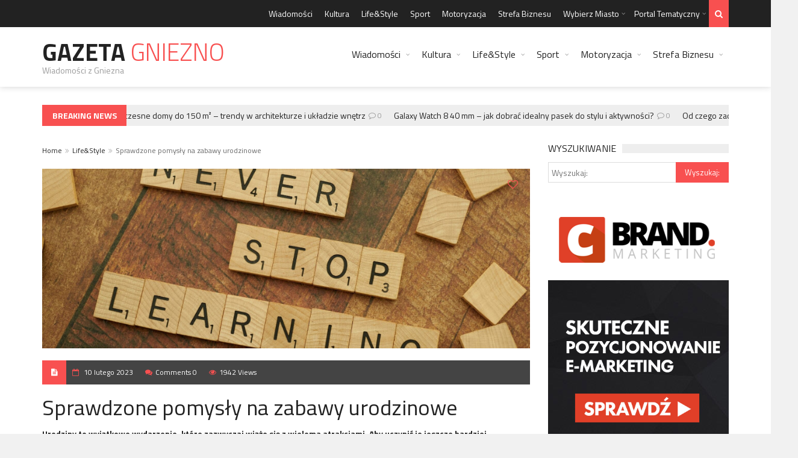

--- FILE ---
content_type: text/html; charset=UTF-8
request_url: https://gazetagniezno.pl/sprawdzone-pomysly-na-zabawy-urodzinowe/
body_size: 24169
content:
<!DOCTYPE html>
<!--[if IE 7]>
<html class="ie ie7" lang="pl-PL">
<![endif]-->
<!--[if IE 8]>
<html class="ie ie8" lang="pl-PL">
<![endif]-->
<!--[if !(IE 7) | !(IE 8)  ]><!-->

<!-- BEGIN html -->
<html xmlns="http://www.w3.org/1999/xhtml" lang="pl-PL">
<!--<![endif]-->
	<!-- BEGIN head -->
	<head>
		<!-- Title -->
		<title>Sprawdzone pomysły na zabawy urodzinowe - Gazeta Gniezno</title>

		<!-- Meta Tags -->
		<meta http-equiv="content-type" content="text/html; charset=UTF-8" />
		<meta name="viewport" content="width=device-width, initial-scale=1, maximum-scale=1" />
		
		<!--[if lte IE 10]>
		<meta http-equiv="X-UA-Compatible" content="IE=Edge,chrome=1" />
		<![endif]-->
		<!-- Favicon -->
					<link rel="shortcut icon" href="https://www.gloskrakowa.pl/wp-content/themes/trendyblog-theme/images/favicon.ico" type="image/x-icon" />
				
		<link rel="alternate" type="application/rss+xml" href="https://gazetagniezno.pl/feed/" title="Gazeta Gniezno latest posts" />
		<link rel="alternate" type="application/rss+xml" href="https://gazetagniezno.pl/comments/feed/" title="Gazeta Gniezno latest comments" />
		<link rel="pingback" href="https://gazetagniezno.pl/xmlrpc.php" />

		<meta name='robots' content='index, follow, max-image-preview:large, max-snippet:-1, max-video-preview:-1' />

	<!-- This site is optimized with the Yoast SEO plugin v20.0 - https://yoast.com/wordpress/plugins/seo/ -->
	<link rel="canonical" href="https://gazetagniezno.pl/sprawdzone-pomysly-na-zabawy-urodzinowe/" />
	<meta property="og:locale" content="pl_PL" />
	<meta property="og:type" content="article" />
	<meta property="og:title" content="Sprawdzone pomysły na zabawy urodzinowe - Gazeta Gniezno" />
	<meta property="og:description" content="Urodziny to wyjątkowe wydarzenie, które zazwyczaj wiąże się z wieloma atrakcjami. Aby uczynić je jeszcze bardziej niezapomnianymi, warto zaplanować kilka sprawdzonych pomysłów na zabawy urodzinowe. Wśród nich są gry planszowe," />
	<meta property="og:url" content="https://gazetagniezno.pl/sprawdzone-pomysly-na-zabawy-urodzinowe/" />
	<meta property="og:site_name" content="Gazeta Gniezno" />
	<meta property="article:published_time" content="2023-02-10T08:00:46+00:00" />
	<meta property="article:modified_time" content="2023-06-07T10:15:56+00:00" />
	<meta property="og:image" content="https://gazetagniezno.pl/wp-content/uploads/2023/02/scrabble-01-1.jpg" />
	<meta property="og:image:width" content="2407" />
	<meta property="og:image:height" content="1607" />
	<meta property="og:image:type" content="image/jpeg" />
	<meta name="author" content="www.GazetaGniezno.pl" />
	<meta name="twitter:label1" content="Napisane przez" />
	<meta name="twitter:data1" content="www.GazetaGniezno.pl" />
	<meta name="twitter:label2" content="Szacowany czas czytania" />
	<meta name="twitter:data2" content="3 minuty" />
	<script type="application/ld+json" class="yoast-schema-graph">{"@context":"https://schema.org","@graph":[{"@type":"WebPage","@id":"https://gazetagniezno.pl/sprawdzone-pomysly-na-zabawy-urodzinowe/","url":"https://gazetagniezno.pl/sprawdzone-pomysly-na-zabawy-urodzinowe/","name":"Sprawdzone pomysły na zabawy urodzinowe - Gazeta Gniezno","isPartOf":{"@id":"https://gazetagniezno.pl/#website"},"primaryImageOfPage":{"@id":"https://gazetagniezno.pl/sprawdzone-pomysly-na-zabawy-urodzinowe/#primaryimage"},"image":{"@id":"https://gazetagniezno.pl/sprawdzone-pomysly-na-zabawy-urodzinowe/#primaryimage"},"thumbnailUrl":"https://gazetagniezno.pl/wp-content/uploads/2023/02/scrabble-01-1.jpg","datePublished":"2023-02-10T08:00:46+00:00","dateModified":"2023-06-07T10:15:56+00:00","author":{"@id":"https://gazetagniezno.pl/#/schema/person/ffa0e038597e19199fc228895713ef74"},"breadcrumb":{"@id":"https://gazetagniezno.pl/sprawdzone-pomysly-na-zabawy-urodzinowe/#breadcrumb"},"inLanguage":"pl-PL","potentialAction":[{"@type":"ReadAction","target":["https://gazetagniezno.pl/sprawdzone-pomysly-na-zabawy-urodzinowe/"]}]},{"@type":"ImageObject","inLanguage":"pl-PL","@id":"https://gazetagniezno.pl/sprawdzone-pomysly-na-zabawy-urodzinowe/#primaryimage","url":"https://gazetagniezno.pl/wp-content/uploads/2023/02/scrabble-01-1.jpg","contentUrl":"https://gazetagniezno.pl/wp-content/uploads/2023/02/scrabble-01-1.jpg","width":2407,"height":1607},{"@type":"BreadcrumbList","@id":"https://gazetagniezno.pl/sprawdzone-pomysly-na-zabawy-urodzinowe/#breadcrumb","itemListElement":[{"@type":"ListItem","position":1,"name":"Strona główna","item":"https://gazetagniezno.pl/"},{"@type":"ListItem","position":2,"name":"Sprawdzone pomysły na zabawy urodzinowe"}]},{"@type":"WebSite","@id":"https://gazetagniezno.pl/#website","url":"https://gazetagniezno.pl/","name":"Gazeta Gniezno","description":"Wiadomości z Gniezna","potentialAction":[{"@type":"SearchAction","target":{"@type":"EntryPoint","urlTemplate":"https://gazetagniezno.pl/?s={search_term_string}"},"query-input":"required name=search_term_string"}],"inLanguage":"pl-PL"},{"@type":"Person","@id":"https://gazetagniezno.pl/#/schema/person/ffa0e038597e19199fc228895713ef74","name":"www.GazetaGniezno.pl","image":{"@type":"ImageObject","inLanguage":"pl-PL","@id":"https://gazetagniezno.pl/#/schema/person/image/","url":"https://secure.gravatar.com/avatar/f6d78a672898517a944603478acc7a70?s=96&d=mm&r=g","contentUrl":"https://secure.gravatar.com/avatar/f6d78a672898517a944603478acc7a70?s=96&d=mm&r=g","caption":"www.GazetaGniezno.pl"},"url":"https://gazetagniezno.pl/author/www-gazetagniezno-pl/"}]}</script>
	<!-- / Yoast SEO plugin. -->


<link rel='dns-prefetch' href='//fonts.googleapis.com' />
<link rel="alternate" type="application/rss+xml" title="Gazeta Gniezno &raquo; Kanał z wpisami" href="https://gazetagniezno.pl/feed/" />
<link rel="alternate" type="application/rss+xml" title="Gazeta Gniezno &raquo; Kanał z komentarzami" href="https://gazetagniezno.pl/comments/feed/" />
<link rel="alternate" type="application/rss+xml" title="Gazeta Gniezno &raquo; Sprawdzone pomysły na zabawy urodzinowe Kanał z komentarzami" href="https://gazetagniezno.pl/sprawdzone-pomysly-na-zabawy-urodzinowe/feed/" />
<script type="text/javascript">
window._wpemojiSettings = {"baseUrl":"https:\/\/s.w.org\/images\/core\/emoji\/14.0.0\/72x72\/","ext":".png","svgUrl":"https:\/\/s.w.org\/images\/core\/emoji\/14.0.0\/svg\/","svgExt":".svg","source":{"concatemoji":"https:\/\/gazetagniezno.pl\/wp-includes\/js\/wp-emoji-release.min.js?ver=6.1.9"}};
/*! This file is auto-generated */
!function(e,a,t){var n,r,o,i=a.createElement("canvas"),p=i.getContext&&i.getContext("2d");function s(e,t){var a=String.fromCharCode,e=(p.clearRect(0,0,i.width,i.height),p.fillText(a.apply(this,e),0,0),i.toDataURL());return p.clearRect(0,0,i.width,i.height),p.fillText(a.apply(this,t),0,0),e===i.toDataURL()}function c(e){var t=a.createElement("script");t.src=e,t.defer=t.type="text/javascript",a.getElementsByTagName("head")[0].appendChild(t)}for(o=Array("flag","emoji"),t.supports={everything:!0,everythingExceptFlag:!0},r=0;r<o.length;r++)t.supports[o[r]]=function(e){if(p&&p.fillText)switch(p.textBaseline="top",p.font="600 32px Arial",e){case"flag":return s([127987,65039,8205,9895,65039],[127987,65039,8203,9895,65039])?!1:!s([55356,56826,55356,56819],[55356,56826,8203,55356,56819])&&!s([55356,57332,56128,56423,56128,56418,56128,56421,56128,56430,56128,56423,56128,56447],[55356,57332,8203,56128,56423,8203,56128,56418,8203,56128,56421,8203,56128,56430,8203,56128,56423,8203,56128,56447]);case"emoji":return!s([129777,127995,8205,129778,127999],[129777,127995,8203,129778,127999])}return!1}(o[r]),t.supports.everything=t.supports.everything&&t.supports[o[r]],"flag"!==o[r]&&(t.supports.everythingExceptFlag=t.supports.everythingExceptFlag&&t.supports[o[r]]);t.supports.everythingExceptFlag=t.supports.everythingExceptFlag&&!t.supports.flag,t.DOMReady=!1,t.readyCallback=function(){t.DOMReady=!0},t.supports.everything||(n=function(){t.readyCallback()},a.addEventListener?(a.addEventListener("DOMContentLoaded",n,!1),e.addEventListener("load",n,!1)):(e.attachEvent("onload",n),a.attachEvent("onreadystatechange",function(){"complete"===a.readyState&&t.readyCallback()})),(e=t.source||{}).concatemoji?c(e.concatemoji):e.wpemoji&&e.twemoji&&(c(e.twemoji),c(e.wpemoji)))}(window,document,window._wpemojiSettings);
</script>
<style type="text/css">
img.wp-smiley,
img.emoji {
	display: inline !important;
	border: none !important;
	box-shadow: none !important;
	height: 1em !important;
	width: 1em !important;
	margin: 0 0.07em !important;
	vertical-align: -0.1em !important;
	background: none !important;
	padding: 0 !important;
}
</style>
			
	<link rel='stylesheet' id='wp-block-library-css' href='https://gazetagniezno.pl/wp-includes/css/dist/block-library/style.min.css?ver=6.1.9' type='text/css' media='all' />
<link rel='stylesheet' id='classic-theme-styles-css' href='https://gazetagniezno.pl/wp-includes/css/classic-themes.min.css?ver=1' type='text/css' media='all' />
<style id='global-styles-inline-css' type='text/css'>
body{--wp--preset--color--black: #000000;--wp--preset--color--cyan-bluish-gray: #abb8c3;--wp--preset--color--white: #ffffff;--wp--preset--color--pale-pink: #f78da7;--wp--preset--color--vivid-red: #cf2e2e;--wp--preset--color--luminous-vivid-orange: #ff6900;--wp--preset--color--luminous-vivid-amber: #fcb900;--wp--preset--color--light-green-cyan: #7bdcb5;--wp--preset--color--vivid-green-cyan: #00d084;--wp--preset--color--pale-cyan-blue: #8ed1fc;--wp--preset--color--vivid-cyan-blue: #0693e3;--wp--preset--color--vivid-purple: #9b51e0;--wp--preset--gradient--vivid-cyan-blue-to-vivid-purple: linear-gradient(135deg,rgba(6,147,227,1) 0%,rgb(155,81,224) 100%);--wp--preset--gradient--light-green-cyan-to-vivid-green-cyan: linear-gradient(135deg,rgb(122,220,180) 0%,rgb(0,208,130) 100%);--wp--preset--gradient--luminous-vivid-amber-to-luminous-vivid-orange: linear-gradient(135deg,rgba(252,185,0,1) 0%,rgba(255,105,0,1) 100%);--wp--preset--gradient--luminous-vivid-orange-to-vivid-red: linear-gradient(135deg,rgba(255,105,0,1) 0%,rgb(207,46,46) 100%);--wp--preset--gradient--very-light-gray-to-cyan-bluish-gray: linear-gradient(135deg,rgb(238,238,238) 0%,rgb(169,184,195) 100%);--wp--preset--gradient--cool-to-warm-spectrum: linear-gradient(135deg,rgb(74,234,220) 0%,rgb(151,120,209) 20%,rgb(207,42,186) 40%,rgb(238,44,130) 60%,rgb(251,105,98) 80%,rgb(254,248,76) 100%);--wp--preset--gradient--blush-light-purple: linear-gradient(135deg,rgb(255,206,236) 0%,rgb(152,150,240) 100%);--wp--preset--gradient--blush-bordeaux: linear-gradient(135deg,rgb(254,205,165) 0%,rgb(254,45,45) 50%,rgb(107,0,62) 100%);--wp--preset--gradient--luminous-dusk: linear-gradient(135deg,rgb(255,203,112) 0%,rgb(199,81,192) 50%,rgb(65,88,208) 100%);--wp--preset--gradient--pale-ocean: linear-gradient(135deg,rgb(255,245,203) 0%,rgb(182,227,212) 50%,rgb(51,167,181) 100%);--wp--preset--gradient--electric-grass: linear-gradient(135deg,rgb(202,248,128) 0%,rgb(113,206,126) 100%);--wp--preset--gradient--midnight: linear-gradient(135deg,rgb(2,3,129) 0%,rgb(40,116,252) 100%);--wp--preset--duotone--dark-grayscale: url('#wp-duotone-dark-grayscale');--wp--preset--duotone--grayscale: url('#wp-duotone-grayscale');--wp--preset--duotone--purple-yellow: url('#wp-duotone-purple-yellow');--wp--preset--duotone--blue-red: url('#wp-duotone-blue-red');--wp--preset--duotone--midnight: url('#wp-duotone-midnight');--wp--preset--duotone--magenta-yellow: url('#wp-duotone-magenta-yellow');--wp--preset--duotone--purple-green: url('#wp-duotone-purple-green');--wp--preset--duotone--blue-orange: url('#wp-duotone-blue-orange');--wp--preset--font-size--small: 13px;--wp--preset--font-size--medium: 20px;--wp--preset--font-size--large: 36px;--wp--preset--font-size--x-large: 42px;--wp--preset--spacing--20: 0.44rem;--wp--preset--spacing--30: 0.67rem;--wp--preset--spacing--40: 1rem;--wp--preset--spacing--50: 1.5rem;--wp--preset--spacing--60: 2.25rem;--wp--preset--spacing--70: 3.38rem;--wp--preset--spacing--80: 5.06rem;}:where(.is-layout-flex){gap: 0.5em;}body .is-layout-flow > .alignleft{float: left;margin-inline-start: 0;margin-inline-end: 2em;}body .is-layout-flow > .alignright{float: right;margin-inline-start: 2em;margin-inline-end: 0;}body .is-layout-flow > .aligncenter{margin-left: auto !important;margin-right: auto !important;}body .is-layout-constrained > .alignleft{float: left;margin-inline-start: 0;margin-inline-end: 2em;}body .is-layout-constrained > .alignright{float: right;margin-inline-start: 2em;margin-inline-end: 0;}body .is-layout-constrained > .aligncenter{margin-left: auto !important;margin-right: auto !important;}body .is-layout-constrained > :where(:not(.alignleft):not(.alignright):not(.alignfull)){max-width: var(--wp--style--global--content-size);margin-left: auto !important;margin-right: auto !important;}body .is-layout-constrained > .alignwide{max-width: var(--wp--style--global--wide-size);}body .is-layout-flex{display: flex;}body .is-layout-flex{flex-wrap: wrap;align-items: center;}body .is-layout-flex > *{margin: 0;}:where(.wp-block-columns.is-layout-flex){gap: 2em;}.has-black-color{color: var(--wp--preset--color--black) !important;}.has-cyan-bluish-gray-color{color: var(--wp--preset--color--cyan-bluish-gray) !important;}.has-white-color{color: var(--wp--preset--color--white) !important;}.has-pale-pink-color{color: var(--wp--preset--color--pale-pink) !important;}.has-vivid-red-color{color: var(--wp--preset--color--vivid-red) !important;}.has-luminous-vivid-orange-color{color: var(--wp--preset--color--luminous-vivid-orange) !important;}.has-luminous-vivid-amber-color{color: var(--wp--preset--color--luminous-vivid-amber) !important;}.has-light-green-cyan-color{color: var(--wp--preset--color--light-green-cyan) !important;}.has-vivid-green-cyan-color{color: var(--wp--preset--color--vivid-green-cyan) !important;}.has-pale-cyan-blue-color{color: var(--wp--preset--color--pale-cyan-blue) !important;}.has-vivid-cyan-blue-color{color: var(--wp--preset--color--vivid-cyan-blue) !important;}.has-vivid-purple-color{color: var(--wp--preset--color--vivid-purple) !important;}.has-black-background-color{background-color: var(--wp--preset--color--black) !important;}.has-cyan-bluish-gray-background-color{background-color: var(--wp--preset--color--cyan-bluish-gray) !important;}.has-white-background-color{background-color: var(--wp--preset--color--white) !important;}.has-pale-pink-background-color{background-color: var(--wp--preset--color--pale-pink) !important;}.has-vivid-red-background-color{background-color: var(--wp--preset--color--vivid-red) !important;}.has-luminous-vivid-orange-background-color{background-color: var(--wp--preset--color--luminous-vivid-orange) !important;}.has-luminous-vivid-amber-background-color{background-color: var(--wp--preset--color--luminous-vivid-amber) !important;}.has-light-green-cyan-background-color{background-color: var(--wp--preset--color--light-green-cyan) !important;}.has-vivid-green-cyan-background-color{background-color: var(--wp--preset--color--vivid-green-cyan) !important;}.has-pale-cyan-blue-background-color{background-color: var(--wp--preset--color--pale-cyan-blue) !important;}.has-vivid-cyan-blue-background-color{background-color: var(--wp--preset--color--vivid-cyan-blue) !important;}.has-vivid-purple-background-color{background-color: var(--wp--preset--color--vivid-purple) !important;}.has-black-border-color{border-color: var(--wp--preset--color--black) !important;}.has-cyan-bluish-gray-border-color{border-color: var(--wp--preset--color--cyan-bluish-gray) !important;}.has-white-border-color{border-color: var(--wp--preset--color--white) !important;}.has-pale-pink-border-color{border-color: var(--wp--preset--color--pale-pink) !important;}.has-vivid-red-border-color{border-color: var(--wp--preset--color--vivid-red) !important;}.has-luminous-vivid-orange-border-color{border-color: var(--wp--preset--color--luminous-vivid-orange) !important;}.has-luminous-vivid-amber-border-color{border-color: var(--wp--preset--color--luminous-vivid-amber) !important;}.has-light-green-cyan-border-color{border-color: var(--wp--preset--color--light-green-cyan) !important;}.has-vivid-green-cyan-border-color{border-color: var(--wp--preset--color--vivid-green-cyan) !important;}.has-pale-cyan-blue-border-color{border-color: var(--wp--preset--color--pale-cyan-blue) !important;}.has-vivid-cyan-blue-border-color{border-color: var(--wp--preset--color--vivid-cyan-blue) !important;}.has-vivid-purple-border-color{border-color: var(--wp--preset--color--vivid-purple) !important;}.has-vivid-cyan-blue-to-vivid-purple-gradient-background{background: var(--wp--preset--gradient--vivid-cyan-blue-to-vivid-purple) !important;}.has-light-green-cyan-to-vivid-green-cyan-gradient-background{background: var(--wp--preset--gradient--light-green-cyan-to-vivid-green-cyan) !important;}.has-luminous-vivid-amber-to-luminous-vivid-orange-gradient-background{background: var(--wp--preset--gradient--luminous-vivid-amber-to-luminous-vivid-orange) !important;}.has-luminous-vivid-orange-to-vivid-red-gradient-background{background: var(--wp--preset--gradient--luminous-vivid-orange-to-vivid-red) !important;}.has-very-light-gray-to-cyan-bluish-gray-gradient-background{background: var(--wp--preset--gradient--very-light-gray-to-cyan-bluish-gray) !important;}.has-cool-to-warm-spectrum-gradient-background{background: var(--wp--preset--gradient--cool-to-warm-spectrum) !important;}.has-blush-light-purple-gradient-background{background: var(--wp--preset--gradient--blush-light-purple) !important;}.has-blush-bordeaux-gradient-background{background: var(--wp--preset--gradient--blush-bordeaux) !important;}.has-luminous-dusk-gradient-background{background: var(--wp--preset--gradient--luminous-dusk) !important;}.has-pale-ocean-gradient-background{background: var(--wp--preset--gradient--pale-ocean) !important;}.has-electric-grass-gradient-background{background: var(--wp--preset--gradient--electric-grass) !important;}.has-midnight-gradient-background{background: var(--wp--preset--gradient--midnight) !important;}.has-small-font-size{font-size: var(--wp--preset--font-size--small) !important;}.has-medium-font-size{font-size: var(--wp--preset--font-size--medium) !important;}.has-large-font-size{font-size: var(--wp--preset--font-size--large) !important;}.has-x-large-font-size{font-size: var(--wp--preset--font-size--x-large) !important;}
.wp-block-navigation a:where(:not(.wp-element-button)){color: inherit;}
:where(.wp-block-columns.is-layout-flex){gap: 2em;}
.wp-block-pullquote{font-size: 1.5em;line-height: 1.6;}
</style>
<link rel='stylesheet' id='google-fonts-1-css' href='https://fonts.googleapis.com/css?family=Titillium+Web%3A300%2C300italic%2C400%2C400italic%2C700%2C700italic&#038;subset=latin%2Ccyrillic-ext%2Ccyrillic%2Clatin-ext&#038;ver=6.1.9' type='text/css' media='all' />
<link rel='stylesheet' id='normalize-css' href='https://gazetagniezno.pl/wp-content/themes/trendyblog-theme/css/normalize.css?ver=6.1.9' type='text/css' media='all' />
<link rel='stylesheet' id='font-awesome-css' href='https://gazetagniezno.pl/wp-content/themes/trendyblog-theme/css/fontawesome.css?ver=6.1.9' type='text/css' media='all' />
<link rel='stylesheet' id='weather-css' href='https://gazetagniezno.pl/wp-content/themes/trendyblog-theme/css/weather.css?ver=6.1.9' type='text/css' media='all' />
<link rel='stylesheet' id='main-style-css' href='https://gazetagniezno.pl/wp-content/themes/trendyblog-theme/css/style.css?ver=6.1.9' type='text/css' media='all' />
<link rel='stylesheet' id='responsive-0-css' href='https://gazetagniezno.pl/wp-content/themes/trendyblog-theme/css/responsive-0.css?ver=1.0' type='text/css' media='(max-width:768px)' />
<link rel='stylesheet' id='responsive-768-css' href='https://gazetagniezno.pl/wp-content/themes/trendyblog-theme/css/responsive-768.css?ver=1.0' type='text/css' media='(min-width:769px) and (max-width:992px)' />
<link rel='stylesheet' id='responsive-992-css' href='https://gazetagniezno.pl/wp-content/themes/trendyblog-theme/css/responsive-992.css?ver=1.0' type='text/css' media='(min-width:993px) and (max-width:1200px)' />
<link rel='stylesheet' id='responsive-1200-css' href='https://gazetagniezno.pl/wp-content/themes/trendyblog-theme/css/responsive-1200.css?ver=1.0' type='text/css' media='(min-width:1201px)' />
<link rel='stylesheet' id='dynamic-css-css' href='https://gazetagniezno.pl/wp-admin/admin-ajax.php?action=df_dynamic_css&#038;ver=6.1.9' type='text/css' media='all' />
<link rel='stylesheet' id='style-css' href='https://gazetagniezno.pl/wp-content/themes/trendyblog-theme/style.css?ver=6.1.9' type='text/css' media='all' />
<link rel='stylesheet' id='wp-paginate-css' href='https://gazetagniezno.pl/wp-content/plugins/wp-paginate/css/wp-paginate.css?ver=2.2.0' type='text/css' media='screen' />
<script type='text/javascript' id='jquery-core-js-extra'>
/* <![CDATA[ */
var df = {"THEME_NAME":"trendyblog","THEME_FULL_NAME":"TrendyBlog","adminUrl":"https:\/\/gazetagniezno.pl\/wp-admin\/admin-ajax.php","gallery_id":"","galleryCat":"","imageUrl":"https:\/\/gazetagniezno.pl\/wp-content\/themes\/trendyblog-theme\/images\/","cssUrl":"https:\/\/gazetagniezno.pl\/wp-content\/themes\/trendyblog-theme\/css\/","themeUrl":"https:\/\/gazetagniezno.pl\/wp-content\/themes\/trendyblog-theme","pageurl":"https:\/\/gazetagniezno.pl\/"};
/* ]]> */
</script>
<script type='text/javascript' src='https://gazetagniezno.pl/wp-includes/js/jquery/jquery.min.js?ver=3.6.1' id='jquery-core-js'></script>
<script type='text/javascript' src='https://gazetagniezno.pl/wp-includes/js/jquery/jquery-migrate.min.js?ver=3.3.2' id='jquery-migrate-js'></script>
<script type='text/javascript' src='https://gazetagniezno.pl/wp-content/themes/trendyblog-theme/js/bxslider.min.js?ver=6.1.9' id='bxslider-js'></script>
<script type='text/javascript' src='https://gazetagniezno.pl/wp-content/themes/trendyblog-theme/js/fitvids.min.js?ver=6.1.9' id='fitvids-js'></script>
<script type='text/javascript' src='https://gazetagniezno.pl/wp-admin/admin-ajax.php?action=df_dynamic_js&#038;ver=1' id='dynamic-scripts-js'></script>
<link rel="https://api.w.org/" href="https://gazetagniezno.pl/wp-json/" /><link rel="alternate" type="application/json" href="https://gazetagniezno.pl/wp-json/wp/v2/posts/4313" /><link rel="EditURI" type="application/rsd+xml" title="RSD" href="https://gazetagniezno.pl/xmlrpc.php?rsd" />
<link rel="wlwmanifest" type="application/wlwmanifest+xml" href="https://gazetagniezno.pl/wp-includes/wlwmanifest.xml" />
<meta name="generator" content="WordPress 6.1.9" />
<link rel='shortlink' href='https://gazetagniezno.pl/?p=4313' />
<link rel="alternate" type="application/json+oembed" href="https://gazetagniezno.pl/wp-json/oembed/1.0/embed?url=https%3A%2F%2Fgazetagniezno.pl%2Fsprawdzone-pomysly-na-zabawy-urodzinowe%2F" />
<link rel="alternate" type="text/xml+oembed" href="https://gazetagniezno.pl/wp-json/oembed/1.0/embed?url=https%3A%2F%2Fgazetagniezno.pl%2Fsprawdzone-pomysly-na-zabawy-urodzinowe%2F&#038;format=xml" />
<!--[if lte IE 9]><script src="https://gazetagniezno.pl/wp-content/themes/trendyblog-theme/js/shiv.min.js"></script><![endif]-->	<!-- END head -->
<script>
  (function(i,s,o,g,r,a,m){i['GoogleAnalyticsObject']=r;i[r]=i[r]||function(){
  (i[r].q=i[r].q||[]).push(arguments)},i[r].l=1*new Date();a=s.createElement(o),
  m=s.getElementsByTagName(o)[0];a.async=1;a.src=g;m.parentNode.insertBefore(a,m)
  })(window,document,'script','https://www.google-analytics.com/analytics.js','ga');

  ga('create', 'UA-103779867-1', 'auto');
  ga('send', 'pageview');

</script>
<script async src="https://pagead2.googlesyndication.com/pagead/js/adsbygoogle.js?client=ca-pub-6002654219814047"
     crossorigin="anonymous"></script>
	</head>
	
	<!-- BEGIN body -->
	<body data-rsssl=1 class="post-template-default single single-post postid-4313 single-format-standard">
					
						
    <!-- Wrapper -->
    <div id="wrapper" class="wide">
        <!-- Header -->
        <header id="header" role="banner">    
        	            <!-- Header meta -->
            <div class="header_meta">
                <div class="container">
																										<!-- Top menu -->
	                    <nav class="top_navigation" role="navigation">
	                        <span class="top_navigation_toggle"><i class="fa fa-reorder"></i></span>
	                        <div class="menu-top-container"><ul class="menu" rel="Top Menu"><li id="menu-item-4" class="menu-item menu-item-type-taxonomy menu-item-object-category menu-item-4"><a href="https://gazetagniezno.pl/wiadomosci/">Wiadomości</a></li>
<li id="menu-item-812" class="menu-item menu-item-type-taxonomy menu-item-object-category menu-item-812"><a href="https://gazetagniezno.pl/kultura/">Kultura</a></li>
<li id="menu-item-814" class="menu-item menu-item-type-taxonomy menu-item-object-category current-post-ancestor current-menu-parent current-post-parent menu-item-814"><a href="https://gazetagniezno.pl/lifestyle/">Life&amp;Style</a></li>
<li id="menu-item-813" class="menu-item menu-item-type-taxonomy menu-item-object-category menu-item-813"><a href="https://gazetagniezno.pl/sport/">Sport</a></li>
<li id="menu-item-815" class="menu-item menu-item-type-taxonomy menu-item-object-category menu-item-815"><a href="https://gazetagniezno.pl/motoryzacja/">Motoryzacja</a></li>
<li id="menu-item-816" class="menu-item menu-item-type-taxonomy menu-item-object-category menu-item-816"><a href="https://gazetagniezno.pl/strefa-biznesu/">Strefa Biznesu</a></li>
<li id="menu-item-1943" class="menu-item menu-item-type-custom menu-item-object-custom menu-item-has-children df-dropdown menu-item-1943"><a href="#">Wybierz Miasto</a>
<span class="top_sub_menu_toggle"></span>

<ul class="sub-menu">
	<li id="menu-item-3315" class="menu-item menu-item-type-custom menu-item-object-custom menu-item-has-children df-dropdown menu-item-3315"><a href="#">Dolny Śląsk</a>
	<span class="top_sub_menu_toggle"></span>

	<ul class="sub-menu">
		<li id="menu-item-3941" class="menu-item menu-item-type-custom menu-item-object-custom menu-item-3941"><a href="https://gazetaglogow.pl">Głogów</a></li>
		<li id="menu-item-3912" class="menu-item menu-item-type-custom menu-item-object-custom menu-item-3912"><a href="https://www.glosjelcza.pl">Jelcz-Laskowice</a></li>
		<li id="menu-item-3914" class="menu-item menu-item-type-custom menu-item-object-custom menu-item-3914"><a href="https://www.gloslegnicy.pl">Legnica</a></li>
		<li id="menu-item-3913" class="menu-item menu-item-type-custom menu-item-object-custom menu-item-3913"><a href="https://www.gazetaolawa.pl">Oława</a></li>
		<li id="menu-item-3956" class="menu-item menu-item-type-custom menu-item-object-custom menu-item-3956"><a href="https://gazetaswidnica.pl">Świdnica</a></li>
		<li id="menu-item-3316" class="menu-item menu-item-type-custom menu-item-object-custom menu-item-3316"><a href="https://www.gazetawalbrzych.pl">Wałbrzych</a></li>
		<li id="menu-item-3317" class="menu-item menu-item-type-custom menu-item-object-custom menu-item-3317"><a href="https://www.gloswroclawia.pl">Wrocław</a></li>
	</ul>
</li>
	<li id="menu-item-3318" class="menu-item menu-item-type-custom menu-item-object-custom menu-item-has-children df-dropdown menu-item-3318"><a href="#">Kujawsko-Pomorskie</a>
	<span class="top_sub_menu_toggle"></span>

	<ul class="sub-menu">
		<li id="menu-item-3341" class="menu-item menu-item-type-custom menu-item-object-custom menu-item-3341"><a href="https://www.glosbydgoszczy.pl">Bydgoszcz</a></li>
		<li id="menu-item-3929" class="menu-item menu-item-type-custom menu-item-object-custom menu-item-3929"><a href="https://glosgrudziadza.pl">Grudziądz</a></li>
		<li id="menu-item-3936" class="menu-item menu-item-type-custom menu-item-object-custom menu-item-3936"><a href="https://glosinowroclawia.pl/">Inowrocław</a></li>
		<li id="menu-item-3319" class="menu-item menu-item-type-custom menu-item-object-custom menu-item-3319"><a href="https://www.glostorunia.pl">Toruń</a></li>
		<li id="menu-item-3320" class="menu-item menu-item-type-custom menu-item-object-custom menu-item-3320"><a href="https://www.gloswloclawka.pl">Włocławek</a></li>
	</ul>
</li>
	<li id="menu-item-3321" class="menu-item menu-item-type-custom menu-item-object-custom menu-item-has-children df-dropdown menu-item-3321"><a href="#">Lubelskie</a>
	<span class="top_sub_menu_toggle"></span>

	<ul class="sub-menu">
		<li id="menu-item-3950" class="menu-item menu-item-type-custom menu-item-object-custom menu-item-3950"><a href="https://gazetachelm.pl">Chełm</a></li>
		<li id="menu-item-3322" class="menu-item menu-item-type-custom menu-item-object-custom menu-item-3322"><a href="https://www.dzienniklublina.pl">Lublin</a></li>
		<li id="menu-item-3945" class="menu-item menu-item-type-custom menu-item-object-custom menu-item-3945"><a href="https://gazetazamosc.pl">Zamość</a></li>
	</ul>
</li>
	<li id="menu-item-3323" class="menu-item menu-item-type-custom menu-item-object-custom menu-item-has-children df-dropdown menu-item-3323"><a href="#">Lubuskie</a>
	<span class="top_sub_menu_toggle"></span>

	<ul class="sub-menu">
		<li id="menu-item-3324" class="menu-item menu-item-type-custom menu-item-object-custom menu-item-3324"><a href="https://www.gazetagorzow.pl">Gorzów Wielkopolski</a></li>
	</ul>
</li>
	<li id="menu-item-3325" class="menu-item menu-item-type-custom menu-item-object-custom menu-item-has-children df-dropdown menu-item-3325"><a href="#">Łódzkie</a>
	<span class="top_sub_menu_toggle"></span>

	<ul class="sub-menu">
		<li id="menu-item-3955" class="menu-item menu-item-type-custom menu-item-object-custom menu-item-3955"><a href="https://glosbelchatowa.pl">Bełchatów</a></li>
		<li id="menu-item-3975" class="menu-item menu-item-type-custom menu-item-object-custom menu-item-3975"><a href="https://gloskutna.pl">Kutno</a></li>
		<li id="menu-item-3326" class="menu-item menu-item-type-custom menu-item-object-custom menu-item-3326"><a href="https://www.gloslodzi.pl">Łódź</a></li>
		<li id="menu-item-3942" class="menu-item menu-item-type-custom menu-item-object-custom menu-item-3942"><a href="https://glospabianic.pl">Pabianice</a></li>
		<li id="menu-item-3935" class="menu-item menu-item-type-custom menu-item-object-custom menu-item-3935"><a href="https://glospiotrkowa.pl">Piotrków Trybunalski</a></li>
		<li id="menu-item-3971" class="menu-item menu-item-type-custom menu-item-object-custom menu-item-3971"><a href="https://gazetaradomsko.pl">Radomsko</a></li>
		<li id="menu-item-3964" class="menu-item menu-item-type-custom menu-item-object-custom menu-item-3964"><a href="https://gazetaskierniewice.pl">Skierniewice</a></li>
		<li id="menu-item-3949" class="menu-item menu-item-type-custom menu-item-object-custom menu-item-3949"><a href="https://glostomaszowa.pl">Tomaszów Mazowiecki</a></li>
		<li id="menu-item-3958" class="menu-item menu-item-type-custom menu-item-object-custom menu-item-3958"><a href="https://gazetazgierz.pl">Zgierz</a></li>
	</ul>
</li>
	<li id="menu-item-3327" class="menu-item menu-item-type-custom menu-item-object-custom menu-item-has-children df-dropdown menu-item-3327"><a href="#">Małopolska</a>
	<span class="top_sub_menu_toggle"></span>

	<ul class="sub-menu">
		<li id="menu-item-3328" class="menu-item menu-item-type-custom menu-item-object-custom menu-item-3328"><a href="https://www.gloskrakowa.pl">Kraków</a></li>
		<li id="menu-item-3329" class="menu-item menu-item-type-custom menu-item-object-custom menu-item-3329"><a href="https://www.gazetatarnow.pl">Tarnów</a></li>
	</ul>
</li>
	<li id="menu-item-3330" class="menu-item menu-item-type-custom menu-item-object-custom menu-item-has-children df-dropdown menu-item-3330"><a href="#">Mazowieckie</a>
	<span class="top_sub_menu_toggle"></span>

	<ul class="sub-menu">
		<li id="menu-item-3974" class="menu-item menu-item-type-custom menu-item-object-custom menu-item-3974"><a href="https://gazetaciechanow.pl">Ciechanów</a></li>
		<li id="menu-item-3960" class="menu-item menu-item-type-custom menu-item-object-custom menu-item-3960"><a href="https://gazetaostroleka.pl">Ostrołęka</a></li>
		<li id="menu-item-3972" class="menu-item menu-item-type-custom menu-item-object-custom menu-item-3972"><a href="https://gazetaotwock.pl">Otwock</a></li>
		<li id="menu-item-3963" class="menu-item menu-item-type-custom menu-item-object-custom menu-item-3963"><a href="https://glospiaseczna.pl">Piaseczno</a></li>
		<li id="menu-item-3332" class="menu-item menu-item-type-custom menu-item-object-custom menu-item-3332"><a href="https://www.gazetaplock.pl">Płock</a></li>
		<li id="menu-item-3946" class="menu-item menu-item-type-custom menu-item-object-custom menu-item-3946"><a href="https://glospruszkowa.pl">Pruszków</a></li>
		<li id="menu-item-3333" class="menu-item menu-item-type-custom menu-item-object-custom menu-item-3333"><a href="https://www.gazetaradom.pl">Radom</a></li>
		<li id="menu-item-3932" class="menu-item menu-item-type-custom menu-item-object-custom menu-item-3932"><a href="https://glossiedlec.pl">Siedlce</a></li>
		<li id="menu-item-3331" class="menu-item menu-item-type-custom menu-item-object-custom menu-item-3331"><a href="https://www.dziennikwarszawy.pl">Warszawa</a></li>
	</ul>
</li>
	<li id="menu-item-3334" class="menu-item menu-item-type-custom menu-item-object-custom menu-item-has-children df-dropdown menu-item-3334"><a href="#">Opolskie</a>
	<span class="top_sub_menu_toggle"></span>

	<ul class="sub-menu">
		<li id="menu-item-3952" class="menu-item menu-item-type-custom menu-item-object-custom menu-item-3952"><a href="https://gazetakedzierzyn.pl">Kędzierzyn-Koźle</a></li>
		<li id="menu-item-3973" class="menu-item menu-item-type-custom menu-item-object-custom menu-item-3973"><a href="https://gazetanysa.pl">Nysa</a></li>
		<li id="menu-item-3335" class="menu-item menu-item-type-custom menu-item-object-custom menu-item-3335"><a href="https://www.dziennikopolski.pl">Opole</a></li>
	</ul>
</li>
	<li id="menu-item-3336" class="menu-item menu-item-type-custom menu-item-object-custom menu-item-has-children df-dropdown menu-item-3336"><a href="#">Podkarpackie</a>
	<span class="top_sub_menu_toggle"></span>

	<ul class="sub-menu">
		<li id="menu-item-3933" class="menu-item menu-item-type-custom menu-item-object-custom menu-item-3933"><a href="https://glosdebicy.pl">Dębica</a></li>
		<li id="menu-item-3970" class="menu-item menu-item-type-custom menu-item-object-custom menu-item-3970"><a href="https://gloskrosna.pl">Krosno</a></li>
		<li id="menu-item-3951" class="menu-item menu-item-type-custom menu-item-object-custom menu-item-3951"><a href="https://gazetamielec.pl">Mielec</a></li>
		<li id="menu-item-3953" class="menu-item menu-item-type-custom menu-item-object-custom menu-item-3953"><a href="https://gazetaprzemysl.pl">Przemyśl</a></li>
		<li id="menu-item-3337" class="menu-item menu-item-type-custom menu-item-object-custom menu-item-3337"><a href="https://www.glosrzeszowa.pl">Rzeszów</a></li>
		<li id="menu-item-3969" class="menu-item menu-item-type-custom menu-item-object-custom menu-item-3969"><a href="https://gazetatarnobrzeg.pl">Tarnobrzeg</a></li>
	</ul>
</li>
	<li id="menu-item-3338" class="menu-item menu-item-type-custom menu-item-object-custom menu-item-has-children df-dropdown menu-item-3338"><a href="#">Podlaskie</a>
	<span class="top_sub_menu_toggle"></span>

	<ul class="sub-menu">
		<li id="menu-item-3339" class="menu-item menu-item-type-custom menu-item-object-custom menu-item-3339"><a href="https://www.glosbialostocki.pl">Białystok</a></li>
		<li id="menu-item-3947" class="menu-item menu-item-type-custom menu-item-object-custom menu-item-3947"><a href="https://gloslomzy.pl">Łomża</a></li>
		<li id="menu-item-3915" class="menu-item menu-item-type-custom menu-item-object-custom menu-item-3915"><a href="https://www.glospodlaski.pl">Podlasie</a></li>
	</ul>
</li>
	<li id="menu-item-3340" class="menu-item menu-item-type-custom menu-item-object-custom menu-item-has-children df-dropdown menu-item-3340"><a href="#">Pomorskie</a>
	<span class="top_sub_menu_toggle"></span>

	<ul class="sub-menu">
		<li id="menu-item-3966" class="menu-item menu-item-type-custom menu-item-object-custom menu-item-3966"><a href="https://gazetastarogard.pl">Starogard Gdański</a></li>
		<li id="menu-item-3954" class="menu-item menu-item-type-custom menu-item-object-custom menu-item-3954"><a href="https://gazetatczew.pl">Tczew</a></li>
		<li id="menu-item-3342" class="menu-item menu-item-type-custom menu-item-object-custom menu-item-3342"><a href="https://www.glostrojmiasta.pl">Trójmiasto</a></li>
		<li id="menu-item-3961" class="menu-item menu-item-type-custom menu-item-object-custom menu-item-3961"><a href="https://gloswejherowa.pl">Wejherowo</a></li>
	</ul>
</li>
	<li id="menu-item-3343" class="menu-item menu-item-type-custom menu-item-object-custom menu-item-has-children df-dropdown menu-item-3343"><a href="#">Śląsk</a>
	<span class="top_sub_menu_toggle"></span>

	<ul class="sub-menu">
		<li id="menu-item-3957" class="menu-item menu-item-type-custom menu-item-object-custom menu-item-3957"><a href="https://gazetabedzin.pl">Będzin</a></li>
		<li id="menu-item-3928" class="menu-item menu-item-type-custom menu-item-object-custom menu-item-3928"><a href="https://glosdabrowy.pl">Dąbrowa Górnicza</a></li>
		<li id="menu-item-3927" class="menu-item menu-item-type-custom menu-item-object-custom menu-item-3927"><a href="https://glosbielska.pl">Bielsko-Biała</a></li>
		<li id="menu-item-3344" class="menu-item menu-item-type-custom menu-item-object-custom menu-item-3344"><a href="https://www.glosbytomia.pl">Bytom</a></li>
		<li id="menu-item-3345" class="menu-item menu-item-type-custom menu-item-object-custom menu-item-3345"><a href="https://www.glosczestochowy.pl">Częstochowa</a></li>
		<li id="menu-item-3346" class="menu-item menu-item-type-custom menu-item-object-custom menu-item-3346"><a href="https://www.glosgliwic.pl">Gliwice</a></li>
		<li id="menu-item-3931" class="menu-item menu-item-type-custom menu-item-object-custom menu-item-3931"><a href="https://glosjastrzebia.pl">Jastrzębie-Zdrój</a></li>
		<li id="menu-item-3930" class="menu-item menu-item-type-custom menu-item-object-custom menu-item-3930"><a href="https://glosjaworzna.pl">Jaworzno</a></li>
		<li id="menu-item-3347" class="menu-item menu-item-type-custom menu-item-object-custom menu-item-3347"><a href="https://www.gloskatowic.pl">Katowice</a></li>
		<li id="menu-item-3959" class="menu-item menu-item-type-custom menu-item-object-custom menu-item-3959"><a href="https://glosraciborza.pl">Racibórz</a></li>
		<li id="menu-item-3926" class="menu-item menu-item-type-custom menu-item-object-custom menu-item-3926"><a href="https://glosrudy.pl">Ruda Śląska</a></li>
		<li id="menu-item-3349" class="menu-item menu-item-type-custom menu-item-object-custom menu-item-3349"><a href="https://www.glosrybnika.pl">Rybnik</a></li>
		<li id="menu-item-3940" class="menu-item menu-item-type-custom menu-item-object-custom menu-item-3940"><a href="https://glossiemianowic.pl">Siemianowice Śląskie</a></li>
		<li id="menu-item-3350" class="menu-item menu-item-type-custom menu-item-object-custom menu-item-3350"><a href="https://www.dzienniksosnowca.pl">Sosnowiec</a></li>
		<li id="menu-item-3351" class="menu-item menu-item-type-custom menu-item-object-custom menu-item-3351"><a href="https://www.gazetatychy.pl">Tychy</a></li>
		<li id="menu-item-3967" class="menu-item menu-item-type-custom menu-item-object-custom menu-item-3967"><a href="https://gazetawodzislaw.pl">Wodzisław Śląski</a></li>
		<li id="menu-item-3352" class="menu-item menu-item-type-custom menu-item-object-custom menu-item-3352"><a href="https://www.gazetazabrze.pl">Zabrze</a></li>
		<li id="menu-item-3962" class="menu-item menu-item-type-custom menu-item-object-custom menu-item-3962"><a href="https://gloszawiercia.pl">Zawiercie</a></li>
		<li id="menu-item-3944" class="menu-item menu-item-type-custom menu-item-object-custom menu-item-3944"><a href="https://gazetazory.pl">Żory</a></li>
	</ul>
</li>
	<li id="menu-item-3353" class="menu-item menu-item-type-custom menu-item-object-custom menu-item-has-children df-dropdown menu-item-3353"><a href="#">Świętokrzyskie</a>
	<span class="top_sub_menu_toggle"></span>

	<ul class="sub-menu">
		<li id="menu-item-3354" class="menu-item menu-item-type-custom menu-item-object-custom menu-item-3354"><a href="https://www.gloskielc.pl">Kielce</a></li>
		<li id="menu-item-3939" class="menu-item menu-item-type-custom menu-item-object-custom menu-item-3939"><a href="https://glosostrowca.pl">Ostrowiec Świętokrzyski</a></li>
		<li id="menu-item-3965" class="menu-item menu-item-type-custom menu-item-object-custom menu-item-3965"><a href="https://glosstarachowic.pl">Starachowice</a></li>
	</ul>
</li>
	<li id="menu-item-3355" class="menu-item menu-item-type-custom menu-item-object-custom menu-item-has-children df-dropdown menu-item-3355"><a href="#">Warmińsko-Mazurskie</a>
	<span class="top_sub_menu_toggle"></span>

	<ul class="sub-menu">
		<li id="menu-item-3356" class="menu-item menu-item-type-custom menu-item-object-custom menu-item-3356"><a href="https://www.gloselblaga.pl">Elbląg</a></li>
		<li id="menu-item-3948" class="menu-item menu-item-type-custom menu-item-object-custom menu-item-3948"><a href="https://gazetaelk.pl">Ełk</a></li>
		<li id="menu-item-3348" class="menu-item menu-item-type-custom menu-item-object-custom menu-item-3348"><a href="https://www.glosolsztyna.pl">Olsztyn</a></li>
	</ul>
</li>
	<li id="menu-item-3357" class="menu-item menu-item-type-custom menu-item-object-custom menu-item-has-children df-dropdown menu-item-3357"><a href="#">Wielkopolska</a>
	<span class="top_sub_menu_toggle"></span>

	<ul class="sub-menu">
		<li id="menu-item-3938" class="menu-item menu-item-type-custom menu-item-object-custom menu-item-home menu-item-3938"><a href="https://gazetagniezno.pl">Gniezno</a></li>
		<li id="menu-item-3917" class="menu-item menu-item-type-custom menu-item-object-custom menu-item-3917"><a href="https://www.gloskalisza.pl">Kalisz</a></li>
		<li id="menu-item-3943" class="menu-item menu-item-type-custom menu-item-object-custom menu-item-3943"><a href="https://gazetaleszno.pl">Leszno</a></li>
		<li id="menu-item-3937" class="menu-item menu-item-type-custom menu-item-object-custom menu-item-3937"><a href="https://glosostrowa.pl">Ostrów Wielkopolski</a></li>
		<li id="menu-item-3934" class="menu-item menu-item-type-custom menu-item-object-custom menu-item-3934"><a href="https://glospily.pl">Piła</a></li>
		<li id="menu-item-3358" class="menu-item menu-item-type-custom menu-item-object-custom menu-item-3358"><a href="https://www.gazetawielkopolska.pl">Poznań</a></li>
	</ul>
</li>
	<li id="menu-item-3359" class="menu-item menu-item-type-custom menu-item-object-custom menu-item-has-children df-dropdown menu-item-3359"><a href="#">Zachodniopomorskie</a>
	<span class="top_sub_menu_toggle"></span>

	<ul class="sub-menu">
		<li id="menu-item-3968" class="menu-item menu-item-type-custom menu-item-object-custom menu-item-3968"><a href="https://gloskolobrzegu.pl">Kołobrzeg</a></li>
		<li id="menu-item-3918" class="menu-item menu-item-type-custom menu-item-object-custom menu-item-3918"><a href="https://www.gloskoszalina.pl">Koszalin</a></li>
		<li id="menu-item-3360" class="menu-item menu-item-type-custom menu-item-object-custom menu-item-3360"><a href="https://www.dziennikszczecinski.pl">Szczecin</a></li>
	</ul>
</li>
</ul>
</li>
<li id="menu-item-11" class="menu-item menu-item-type-custom menu-item-object-custom menu-item-has-children df-dropdown menu-item-11"><a href="#">Portal Tematyczny</a>
<span class="top_sub_menu_toggle"></span>

<ul class="sub-menu">
	<li id="menu-item-195" class="menu-item menu-item-type-custom menu-item-object-custom menu-item-195"><a href="https://www.biznesgazeta.pl">Biznes Gazeta</a></li>
	<li id="menu-item-787" class="menu-item menu-item-type-custom menu-item-object-custom menu-item-787"><a href="https://www.gazetaagro.pl">Gazeta Agro</a></li>
	<li id="menu-item-3907" class="menu-item menu-item-type-custom menu-item-object-custom menu-item-3907"><a href="https://www.gazetabudowa.pl">Gazeta Budowa</a></li>
	<li id="menu-item-196" class="menu-item menu-item-type-custom menu-item-object-custom menu-item-196"><a href="https://www.gazetafinansowa.net">Gazeta Finansowa</a></li>
	<li id="menu-item-197" class="menu-item menu-item-type-custom menu-item-object-custom menu-item-197"><a href="https://www.gazetainwestycyjna.pl">Gazeta Inwestycyjna</a></li>
	<li id="menu-item-3908" class="menu-item menu-item-type-custom menu-item-object-custom menu-item-3908"><a href="https://www.gazetakulinarna.pl">Gazeta Kulinarna</a></li>
	<li id="menu-item-198" class="menu-item menu-item-type-custom menu-item-object-custom menu-item-198"><a href="https://www.gazetamarketingowa.pl">Gazeta Marketingowa</a></li>
	<li id="menu-item-3909" class="menu-item menu-item-type-custom menu-item-object-custom menu-item-3909"><a href="https://www.gazetamedycyna.pl">Gazeta Medycyna</a></li>
	<li id="menu-item-3910" class="menu-item menu-item-type-custom menu-item-object-custom menu-item-3910"><a href="https://www.gazetamoto.pl">Gazeta Moto</a></li>
	<li id="menu-item-690" class="menu-item menu-item-type-custom menu-item-object-custom menu-item-690"><a href="https://www.gazetalifestyle.pl">Gazeta Life&#038;Style</a></li>
	<li id="menu-item-199" class="menu-item menu-item-type-custom menu-item-object-custom menu-item-199"><a href="https://www.gazetapodatkowa.net">Gazeta Podatkowa</a></li>
	<li id="menu-item-309" class="menu-item menu-item-type-custom menu-item-object-custom menu-item-309"><a href="https://www.gazetapolityka.pl">Gazeta Polityka</a></li>
	<li id="menu-item-200" class="menu-item menu-item-type-custom menu-item-object-custom menu-item-200"><a href="https://www.gazetapraca.biz">Gazeta Praca</a></li>
	<li id="menu-item-201" class="menu-item menu-item-type-custom menu-item-object-custom menu-item-201"><a href="https://www.gazetaprawo.net">Gazeta Prawo</a></li>
	<li id="menu-item-3922" class="menu-item menu-item-type-custom menu-item-object-custom menu-item-3922"><a href="https://www.gazetasport.pl">Gazeta Sport</a></li>
	<li id="menu-item-3911" class="menu-item menu-item-type-custom menu-item-object-custom menu-item-3911"><a href="https://www.gazetatech.pl">Gazeta Tech</a></li>
</ul>
</li>
		
									<li class="search_icon_form"><a href="javascript:voiud(0);"><i class="fa fa-search"></i></a>
		                                <div class="sub-search">
		                                    <form  method="get" action="https://gazetagniezno.pl">
		                                        <input type="search" placeholder="Search..." name="s" id="s">
		                                        <input type="submit" value="Wyszukaj:">
		                                    </form>
		                                </div>
		                            </li></ul></div>	                    </nav>
	                    <!-- End Top menu -->
						
                </div>
            </div>
            <!-- End Header meta -->
                        <!-- Header main -->
            <div id="header_main" class="sticky header_main">
                <div class="container">
                	<!-- Logo -->
                    <div class="site_brand">
														<h1 id="site_title">
									<a href="https://gazetagniezno.pl">
										Gazeta										<span> Gniezno</span>
									</a>
								</h1>
							    							    	<h2 id="site_description">Wiadomości z Gniezna</h2>
																			</div>
					<!-- End Logo -->
								        			        					<!-- Site navigation -->
                    <nav class="site_navigation" role="navigation">
                        <span class="site_navigation_toggle"><i class="fa fa-reorder"></i></span>

						<ul class="menu" rel="Main Menu"><li id="menu-item-182" class="menu-item-has-children has_dt_mega_menu   no-description menu-item menu-item-type-taxonomy menu-item-object-category"><a href="https://gazetagniezno.pl/wiadomosci/">Wiadomości</a><span class="site_sub_menu_toggle"></span><ul class="dt_mega_menu"><li>		
	<div class="widget-1 first widget">		<div class="widget_title"><h3>Timeline</h3></div>		<div class="tb_widget_timeline clearfix">
						                <!-- Article -->
                <article>
                    <span class="date">22/08/2025</span>
                    <span class="time">10:13</span>
                    <div class="timeline_content">
                        <i class="fa fa-clock-o" style="color: #F85050"></i>
                        <h3><a href="https://gazetagniezno.pl/miod-spadziowy-iglasty-naturalna-tarcza-odpornosciowa/">Miód spadziowy iglasty – naturalna tarcza odpornościowa</a></h3>
                    </div>
                </article><!-- End Article -->
						                <!-- Article -->
                <article>
                    <span class="date">09/06/2025</span>
                    <span class="time">12:35</span>
                    <div class="timeline_content">
                        <i class="fa fa-clock-o" style="color: #F85050"></i>
                        <h3><a href="https://gazetagniezno.pl/mala-architektura-w-przestrzeni-miejskiej-jak-beton-architektoniczny-zmienia-parki-i-skwery/">Mała architektura w przestrzeni miejskiej – jak beton architektoniczny zmienia parki i skwery</a></h3>
                    </div>
                </article><!-- End Article -->
						                <!-- Article -->
                <article>
                    <span class="date">23/05/2024</span>
                    <span class="time">10:44</span>
                    <div class="timeline_content">
                        <i class="fa fa-clock-o" style="color: #F85050"></i>
                        <h3><a href="https://gazetagniezno.pl/wariograf-w-piotrkowie-trybunalskim-procedury-etapy-i-zastosowania/">Wariograf w Piotrkowie Trybunalskim: Procedury, Etapy i Zastosowania</a></h3>
                    </div>
                </article><!-- End Article -->
						                <!-- Article -->
                <article>
                    <span class="date">09/01/2024</span>
                    <span class="time">10:40</span>
                    <div class="timeline_content">
                        <i class="fa fa-clock-o" style="color: #F85050"></i>
                        <h3><a href="https://gazetagniezno.pl/doswiadczony-mechanik-poznan/">Doświadczony mechanik Poznań</a></h3>
                    </div>
                </article><!-- End Article -->
						                <!-- Article -->
                <article>
                    <span class="date">09/01/2024</span>
                    <span class="time">10:34</span>
                    <div class="timeline_content">
                        <i class="fa fa-clock-o" style="color: #F85050"></i>
                        <h3><a href="https://gazetagniezno.pl/biuro-nieruchomosci-poznan-i-okolice/">Biuro nieruchomości Poznań i okolice</a></h3>
                    </div>
                </article><!-- End Article -->
					</div>

	</div>
      		
	<div class="widget-2 widget">		<div class="widget_title"><h3>Najnowsze</h3></div>		<div class="tb_widget_recent_list clearfix">
											                <!-- Post item -->
	                <div class="item clearfix">
	                    <div class="item_thumb">
	                        	                            <div class="thumb_icon">
	                                <a href="https://gazetagniezno.pl/miod-spadziowy-iglasty-naturalna-tarcza-odpornosciowa/" style="background-color: #F85050"><i class="fa fa-file-text"></i></a>
	                            </div>
	                        	                        <div class="thumb_hover">
	                            <a href="https://gazetagniezno.pl/miod-spadziowy-iglasty-naturalna-tarcza-odpornosciowa/">
	                            	<img class="visible animated" src="https://gazetagniezno.pl/wp-content/uploads/2025/08/spadziowyd-500x500_c.webp" alt="Miód spadziowy iglasty – naturalna tarcza odpornościowa" width="500" height="500"/>	                            </a>
	                        </div>
	                    </div>
	                    <div class="item_content">
	                        <h4><a href="https://gazetagniezno.pl/miod-spadziowy-iglasty-naturalna-tarcza-odpornosciowa/">Miód spadziowy iglasty – naturalna tarcza odpornościowa</a></h4>
	                        <div class="item_meta clearfix">
	                            	                                <span class="meta_date">
	                                    <a href="https://gazetagniezno.pl/2025/08/">
	                                        22 sierpnia 2025	                                    </a>
	                                </span>
	                            	                            	                                <span class="meta_likes">
	                                    <a href="https://gazetagniezno.pl/miod-spadziowy-iglasty-naturalna-tarcza-odpornosciowa/">0</a>
	                                </span>
	                            	                        </div>
	                    </div>
	                </div><!-- End Post item -->
	                
											                <!-- Post item -->
	                <div class="item clearfix">
	                    <div class="item_thumb">
	                        	                            <div class="thumb_icon">
	                                <a href="https://gazetagniezno.pl/mala-architektura-w-przestrzeni-miejskiej-jak-beton-architektoniczny-zmienia-parki-i-skwery/" style="background-color: #F85050"><i class="fa fa-file-text"></i></a>
	                            </div>
	                        	                        <div class="thumb_hover">
	                            <a href="https://gazetagniezno.pl/mala-architektura-w-przestrzeni-miejskiej-jak-beton-architektoniczny-zmienia-parki-i-skwery/">
	                            	<img class="visible animated" src="https://gazetagniezno.pl/wp-content/uploads/2025/06/ring.2.jpg-500x500_c.webp" alt="Mała architektura w przestrzeni miejskiej – jak beton architektoniczny zmienia parki i skwery" width="500" height="500"/>	                            </a>
	                        </div>
	                    </div>
	                    <div class="item_content">
	                        <h4><a href="https://gazetagniezno.pl/mala-architektura-w-przestrzeni-miejskiej-jak-beton-architektoniczny-zmienia-parki-i-skwery/">Mała architektura w przestrzeni miejskiej – jak beton architektoniczny zmienia parki i skwery</a></h4>
	                        <div class="item_meta clearfix">
	                            	                                <span class="meta_date">
	                                    <a href="https://gazetagniezno.pl/2025/06/">
	                                        9 czerwca 2025	                                    </a>
	                                </span>
	                            	                            	                                <span class="meta_likes">
	                                    <a href="https://gazetagniezno.pl/mala-architektura-w-przestrzeni-miejskiej-jak-beton-architektoniczny-zmienia-parki-i-skwery/">0</a>
	                                </span>
	                            	                        </div>
	                    </div>
	                </div><!-- End Post item -->
	                
											                <!-- Post item -->
	                <div class="item clearfix">
	                    <div class="item_thumb">
	                        	                            <div class="thumb_icon">
	                                <a href="https://gazetagniezno.pl/wariograf-w-piotrkowie-trybunalskim-procedury-etapy-i-zastosowania/" style="background-color: #F85050"><i class="fa fa-file-text"></i></a>
	                            </div>
	                        	                        <div class="thumb_hover">
	                            <a href="https://gazetagniezno.pl/wariograf-w-piotrkowie-trybunalskim-procedury-etapy-i-zastosowania/">
	                            	<img class="visible animated" src="https://gazetagniezno.pl/wp-content/uploads/2024/05/Projekt-bez-nazwy-28-500x500_c.png" alt="Wariograf w Piotrkowie Trybunalskim: Procedury, Etapy i Zastosowania" width="500" height="500"/>	                            </a>
	                        </div>
	                    </div>
	                    <div class="item_content">
	                        <h4><a href="https://gazetagniezno.pl/wariograf-w-piotrkowie-trybunalskim-procedury-etapy-i-zastosowania/">Wariograf w Piotrkowie Trybunalskim: Procedury, Etapy i Zastosowania</a></h4>
	                        <div class="item_meta clearfix">
	                            	                                <span class="meta_date">
	                                    <a href="https://gazetagniezno.pl/2024/05/">
	                                        23 maja 2024	                                    </a>
	                                </span>
	                            	                            	                                <span class="meta_likes">
	                                    <a href="https://gazetagniezno.pl/wariograf-w-piotrkowie-trybunalskim-procedury-etapy-i-zastosowania/">0</a>
	                                </span>
	                            	                        </div>
	                    </div>
	                </div><!-- End Post item -->
	                
					</div>

	</div>
      		
	<div class="widget-3 widget">		<div class="widget_title"><h3>Popularne</h3></div>		<div class="tb_widget_recent_list clearfix">
											                <!-- Post item -->
	                <div class="item clearfix">
	                    <div class="item_thumb">
	                        	                            <div class="thumb_icon">
	                                <a href="https://gazetagniezno.pl/rozliczenie-pit-2016-internet-proste/" style="background-color: #F85050"><i class="fa fa-file-text"></i></a>
	                            </div>
	                        	                        <div class="thumb_hover">
	                            <a href="https://gazetagniezno.pl/rozliczenie-pit-2016-internet-proste/">
	                            	<img class="visible animated" src="https://gazetagniezno.pl/wp-content/uploads/2017/03/pitax5-500x500_c.jpg" alt="Rozliczenie PIT 2016 przez Internet &#8211; to takie proste!" width="500" height="500"/>	                            </a>
	                        </div>
	                    </div>
	                    <div class="item_content">
	                        <h4><a href="https://gazetagniezno.pl/rozliczenie-pit-2016-internet-proste/">Rozliczenie PIT 2016 przez Internet &#8211; to takie proste!</a></h4>
	                        <div class="item_meta clearfix">
	                            	                                <span class="meta_date">
	                                    <a href="https://gazetagniezno.pl/2017/03/">
	                                        6 marca 2017	                                    </a>
	                                </span>
	                            	                            	                                <span class="meta_likes">
	                                    <a href="https://gazetagniezno.pl/rozliczenie-pit-2016-internet-proste/">0</a>
	                                </span>
	                            	                        </div>
	                    </div>
	                </div><!-- End Post item -->
	                
											                <!-- Post item -->
	                <div class="item clearfix">
	                    <div class="item_thumb">
	                        	                            <div class="thumb_icon">
	                                <a href="https://gazetagniezno.pl/miasta-rozlewaja-sie-przedmiescia-powoduje-coraz-wieksze-korki/" style="background-color: #F85050"><i class="fa fa-play"></i></a>
	                            </div>
	                        	                        <div class="thumb_hover">
	                            <a href="https://gazetagniezno.pl/miasta-rozlewaja-sie-przedmiescia-powoduje-coraz-wieksze-korki/">
	                            	<img class="visible animated" src="https://gazetagniezno.pl/wp-content/uploads/2016/12/stare-miasto-kraków-500x500_c.jpg" alt="Miasta rozlewają się na przedmieścia. To powoduje coraz większe korki" width="500" height="500"/>	                            </a>
	                        </div>
	                    </div>
	                    <div class="item_content">
	                        <h4><a href="https://gazetagniezno.pl/miasta-rozlewaja-sie-przedmiescia-powoduje-coraz-wieksze-korki/">Miasta rozlewają się na przedmieścia. To powoduje coraz większe korki</a></h4>
	                        <div class="item_meta clearfix">
	                            	                                <span class="meta_date">
	                                    <a href="https://gazetagniezno.pl/2016/11/">
	                                        18 listopada 2016	                                    </a>
	                                </span>
	                            	                            	                                <span class="meta_likes">
	                                    <a href="https://gazetagniezno.pl/miasta-rozlewaja-sie-przedmiescia-powoduje-coraz-wieksze-korki/">0</a>
	                                </span>
	                            	                        </div>
	                    </div>
	                </div><!-- End Post item -->
	                
											                <!-- Post item -->
	                <div class="item clearfix">
	                    <div class="item_thumb">
	                        	                            <div class="thumb_icon">
	                                <a href="https://gazetagniezno.pl/krakowie-rusza-budowa-prawie-1400-tanich-mieszkan/" style="background-color: #F85050"><i class="fa fa-play"></i></a>
	                            </div>
	                        	                        <div class="thumb_hover">
	                            <a href="https://gazetagniezno.pl/krakowie-rusza-budowa-prawie-1400-tanich-mieszkan/">
	                            	<img class="visible animated" src="https://gazetagniezno.pl/wp-content/uploads/2015/07/Willa-One_JW-Construction-500x500_c.jpg" alt="W Krakowie rusza budowa prawie 1400 tanich mieszkań" width="500" height="500"/>	                            </a>
	                        </div>
	                    </div>
	                    <div class="item_content">
	                        <h4><a href="https://gazetagniezno.pl/krakowie-rusza-budowa-prawie-1400-tanich-mieszkan/">W Krakowie rusza budowa prawie 1400 tanich mieszkań</a></h4>
	                        <div class="item_meta clearfix">
	                            	                                <span class="meta_date">
	                                    <a href="https://gazetagniezno.pl/2014/06/">
	                                        26 czerwca 2014	                                    </a>
	                                </span>
	                            	                            	                                <span class="meta_likes">
	                                    <a href="https://gazetagniezno.pl/krakowie-rusza-budowa-prawie-1400-tanich-mieszkan/">0</a>
	                                </span>
	                            	                        </div>
	                    </div>
	                </div><!-- End Post item -->
	                
					</div>

	</div>
    		
	<div class="widget-4 last widget">		<div class="widget_title"><h3>Najnowsze komentarze</h3></div>		<ul class="tb_widget_last_comments clearfix">
				
		        <li>
		            <div class="comment_header">
		                <a href="https://gazetagniezno.pl/jak-zrobic-oczko-wodne-z-wodospadem/#comment-5714">
		                	<img src="https://secure.gravatar.com/avatar/329afdd087918100a94c45b5082cd424?s=60&#038;d=mm&#038;r=g" alt="Andrzej" />
		                </a>
		            </div>
		            <div class="comment_content">
		            	<h4><a href="https://gazetagniezno.pl/jak-zrobic-oczko-wodne-z-wodospadem/#comment-5714">Andrzej</a><span></span></h4>
		                <div class="item_meta clearfix">
		                    <span class="meta_date">August 04, 2021</span>
		                </div>
		                <p>Oczko wodne to jest coś co...</p>
		            </div>
		        </li>
				
		        <li>
		            <div class="comment_header">
		                <a href="https://gazetagniezno.pl/nowe-mieszkanie-na-co-zwrocic-uwage-przez-zakupem-nieruchomosci/#comment-5713">
		                	<img src="https://secure.gravatar.com/avatar/01b6a52eb574eae5e80b729d8e0c324c?s=60&#038;d=mm&#038;r=g" alt="Anna" />
		                </a>
		            </div>
		            <div class="comment_content">
		            	<h4><a href="https://gazetagniezno.pl/nowe-mieszkanie-na-co-zwrocic-uwage-przez-zakupem-nieruchomosci/#comment-5713">Anna</a><span></span></h4>
		                <div class="item_meta clearfix">
		                    <span class="meta_date">August 04, 2021</span>
		                </div>
		                <p>Teraz nowe mieszkania po roku od...</p>
		            </div>
		        </li>
			
		</ul>

	</div>		
	
      </li></ul></li>
<li id="menu-item-807" class="menu-item-has-children has_dt_mega_menu   no-description menu-item menu-item-type-taxonomy menu-item-object-category"><a href="https://gazetagniezno.pl/kultura/">Kultura</a><span class="site_sub_menu_toggle"></span><ul class="dt_mega_menu"><li>		
	<div class="widget-1 first widget">		<div class="widget_title"><h3>Timeline</h3></div>		<div class="tb_widget_timeline clearfix">
						                <!-- Article -->
                <article>
                    <span class="date">12/06/2023</span>
                    <span class="time">09:53</span>
                    <div class="timeline_content">
                        <i class="fa fa-clock-o" style="color: #F85050"></i>
                        <h3><a href="https://gazetagniezno.pl/wystawa-fotografii-z-okazji-90-urodzin-henryka-mackowiaka/">Wystawa fotografii z okazji 90. urodzin Henryka Maćkowiaka</a></h3>
                    </div>
                </article><!-- End Article -->
						                <!-- Article -->
                <article>
                    <span class="date">07/06/2023</span>
                    <span class="time">15:51</span>
                    <div class="timeline_content">
                        <i class="fa fa-clock-o" style="color: #F85050"></i>
                        <h3><a href="https://gazetagniezno.pl/trasa-disney-ksiezniczki-koncert-juz-wkrotce-odwiedzi-wroclaw-i-gdansk-bilety-do-magicznej-krainy-bajek-sa-nadal-dostepne/">Trasa „Disney Księżniczki Koncert” już wkrótce odwiedzi Wrocław i Gdańsk. Bilety do magicznej krainy bajek są nadal dostępne!</a></h3>
                    </div>
                </article><!-- End Article -->
						                <!-- Article -->
                <article>
                    <span class="date">06/06/2023</span>
                    <span class="time">10:24</span>
                    <div class="timeline_content">
                        <i class="fa fa-clock-o" style="color: #F85050"></i>
                        <h3><a href="https://gazetagniezno.pl/lato-juz-za-rogiem-zbliza-sie-krolewski-festiwal-artystyczny-2023/">Lato już za rogiem – zbliża się Królewski Festiwal Artystyczny 2023</a></h3>
                    </div>
                </article><!-- End Article -->
					</div>

	</div>
      		
	<div class="widget-2 widget">		<div class="widget_title"><h3>Najnowsze</h3></div>		<div class="tb_widget_recent_list clearfix">
											                <!-- Post item -->
	                <div class="item clearfix">
	                    <div class="item_thumb">
	                        	                            <div class="thumb_icon">
	                                <a href="https://gazetagniezno.pl/wystawa-fotografii-z-okazji-90-urodzin-henryka-mackowiaka/" style="background-color: #F85050"><i class="fa fa-file-text"></i></a>
	                            </div>
	                        	                        <div class="thumb_hover">
	                            <a href="https://gazetagniezno.pl/wystawa-fotografii-z-okazji-90-urodzin-henryka-mackowiaka/">
	                            	<img class="visible animated" src="https://gazetagniezno.pl/wp-content/uploads/2023/06/bez_tytulu-500x500_c.png" alt="Wystawa fotografii z okazji 90. urodzin Henryka Maćkowiaka" width="500" height="500"/>	                            </a>
	                        </div>
	                    </div>
	                    <div class="item_content">
	                        <h4><a href="https://gazetagniezno.pl/wystawa-fotografii-z-okazji-90-urodzin-henryka-mackowiaka/">Wystawa fotografii z okazji 90. urodzin Henryka Maćkowiaka</a></h4>
	                        <div class="item_meta clearfix">
	                            	                                <span class="meta_date">
	                                    <a href="https://gazetagniezno.pl/2023/06/">
	                                        12 czerwca 2023	                                    </a>
	                                </span>
	                            	                            	                                <span class="meta_likes">
	                                    <a href="https://gazetagniezno.pl/wystawa-fotografii-z-okazji-90-urodzin-henryka-mackowiaka/">0</a>
	                                </span>
	                            	                        </div>
	                    </div>
	                </div><!-- End Post item -->
	                
											                <!-- Post item -->
	                <div class="item clearfix">
	                    <div class="item_thumb">
	                        	                            <div class="thumb_icon">
	                                <a href="https://gazetagniezno.pl/trasa-disney-ksiezniczki-koncert-juz-wkrotce-odwiedzi-wroclaw-i-gdansk-bilety-do-magicznej-krainy-bajek-sa-nadal-dostepne/" style="background-color: #F85050"><i class="fa fa-file-text"></i></a>
	                            </div>
	                        	                        <div class="thumb_hover">
	                            <a href="https://gazetagniezno.pl/trasa-disney-ksiezniczki-koncert-juz-wkrotce-odwiedzi-wroclaw-i-gdansk-bilety-do-magicznej-krainy-bajek-sa-nadal-dostepne/">
	                            	<img class="visible animated" src="https://gazetagniezno.pl/wp-content/uploads/2023/06/Square_Artysci-Trasa-1-500x500_c.png" alt="Trasa „Disney Księżniczki Koncert” już wkrótce odwiedzi Wrocław i Gdańsk. Bilety do magicznej krainy bajek są nadal dostępne!" width="500" height="500"/>	                            </a>
	                        </div>
	                    </div>
	                    <div class="item_content">
	                        <h4><a href="https://gazetagniezno.pl/trasa-disney-ksiezniczki-koncert-juz-wkrotce-odwiedzi-wroclaw-i-gdansk-bilety-do-magicznej-krainy-bajek-sa-nadal-dostepne/">Trasa „Disney Księżniczki Koncert” już wkrótce odwiedzi Wrocław i Gdańsk. Bilety do magicznej krainy bajek są nadal dostępne!</a></h4>
	                        <div class="item_meta clearfix">
	                            	                                <span class="meta_date">
	                                    <a href="https://gazetagniezno.pl/2023/06/">
	                                        7 czerwca 2023	                                    </a>
	                                </span>
	                            	                            	                                <span class="meta_likes">
	                                    <a href="https://gazetagniezno.pl/trasa-disney-ksiezniczki-koncert-juz-wkrotce-odwiedzi-wroclaw-i-gdansk-bilety-do-magicznej-krainy-bajek-sa-nadal-dostepne/">0</a>
	                                </span>
	                            	                        </div>
	                    </div>
	                </div><!-- End Post item -->
	                
											                <!-- Post item -->
	                <div class="item clearfix">
	                    <div class="item_thumb">
	                        	                            <div class="thumb_icon">
	                                <a href="https://gazetagniezno.pl/lato-juz-za-rogiem-zbliza-sie-krolewski-festiwal-artystyczny-2023/" style="background-color: #F85050"><i class="fa fa-file-text"></i></a>
	                            </div>
	                        	                        <div class="thumb_hover">
	                            <a href="https://gazetagniezno.pl/lato-juz-za-rogiem-zbliza-sie-krolewski-festiwal-artystyczny-2023/">
	                            	<img class="visible animated" src="https://gazetagniezno.pl/wp-content/uploads/2023/06/dni_gniezna_2023_fb-500x500_c.jpg" alt="Lato już za rogiem – zbliża się Królewski Festiwal Artystyczny 2023" width="500" height="500"/>	                            </a>
	                        </div>
	                    </div>
	                    <div class="item_content">
	                        <h4><a href="https://gazetagniezno.pl/lato-juz-za-rogiem-zbliza-sie-krolewski-festiwal-artystyczny-2023/">Lato już za rogiem – zbliża się Królewski Festiwal Artystyczny 2023</a></h4>
	                        <div class="item_meta clearfix">
	                            	                                <span class="meta_date">
	                                    <a href="https://gazetagniezno.pl/2023/06/">
	                                        6 czerwca 2023	                                    </a>
	                                </span>
	                            	                            	                                <span class="meta_likes">
	                                    <a href="https://gazetagniezno.pl/lato-juz-za-rogiem-zbliza-sie-krolewski-festiwal-artystyczny-2023/">0</a>
	                                </span>
	                            	                        </div>
	                    </div>
	                </div><!-- End Post item -->
	                
					</div>

	</div>
      		
	<div class="widget-3 widget">		<div class="widget_title"><h3>Popularne</h3></div>		<div class="tb_widget_recent_list clearfix">
											                <!-- Post item -->
	                <div class="item clearfix">
	                    <div class="item_thumb">
	                        	                            <div class="thumb_icon">
	                                <a href="https://gazetagniezno.pl/21-szkolach-ruszyl-projekt-malopolska-chmura-edukacji/" style="background-color: #F85050"><i class="fa fa-play"></i></a>
	                            </div>
	                        	                        <div class="thumb_hover">
	                            <a href="https://gazetagniezno.pl/21-szkolach-ruszyl-projekt-malopolska-chmura-edukacji/">
	                            	<img class="visible animated" src="https://gazetagniezno.pl/wp-content/uploads/2014/09/konsulting-hr-001-500x500_c.jpg" alt="W 21 szkołach ruszył projekt Małopolska Chmura Edukacji" width="500" height="500"/>	                            </a>
	                        </div>
	                    </div>
	                    <div class="item_content">
	                        <h4><a href="https://gazetagniezno.pl/21-szkolach-ruszyl-projekt-malopolska-chmura-edukacji/">W 21 szkołach ruszył projekt Małopolska Chmura Edukacji</a></h4>
	                        <div class="item_meta clearfix">
	                            	                                <span class="meta_date">
	                                    <a href="https://gazetagniezno.pl/2014/09/">
	                                        18 września 2014	                                    </a>
	                                </span>
	                            	                            	                                <span class="meta_likes">
	                                    <a href="https://gazetagniezno.pl/21-szkolach-ruszyl-projekt-malopolska-chmura-edukacji/">0</a>
	                                </span>
	                            	                        </div>
	                    </div>
	                </div><!-- End Post item -->
	                
											                <!-- Post item -->
	                <div class="item clearfix">
	                    <div class="item_thumb">
	                        	                            <div class="thumb_icon">
	                                <a href="https://gazetagniezno.pl/internauci-czytaja-coraz-wiecej-ksiazek/" style="background-color: #F85050"><i class="fa fa-play"></i></a>
	                            </div>
	                        	                        <div class="thumb_hover">
	                            <a href="https://gazetagniezno.pl/internauci-czytaja-coraz-wiecej-ksiazek/">
	                            	<img class="visible animated" src="https://gazetagniezno.pl/wp-content/uploads/2016/10/BB-1-500x500_c.png" alt="Internauci czytają coraz więcej książek" width="500" height="500"/>	                            </a>
	                        </div>
	                    </div>
	                    <div class="item_content">
	                        <h4><a href="https://gazetagniezno.pl/internauci-czytaja-coraz-wiecej-ksiazek/">Internauci czytają coraz więcej książek</a></h4>
	                        <div class="item_meta clearfix">
	                            	                                <span class="meta_date">
	                                    <a href="https://gazetagniezno.pl/2016/10/">
	                                        24 października 2016	                                    </a>
	                                </span>
	                            	                            	                                <span class="meta_likes">
	                                    <a href="https://gazetagniezno.pl/internauci-czytaja-coraz-wiecej-ksiazek/">0</a>
	                                </span>
	                            	                        </div>
	                    </div>
	                </div><!-- End Post item -->
	                
											                <!-- Post item -->
	                <div class="item clearfix">
	                    <div class="item_thumb">
	                        	                            <div class="thumb_icon">
	                                <a href="https://gazetagniezno.pl/wrzesnia-2017-r-szkoly-maja-miec-mozliwosc-wyboru-podrecznika/" style="background-color: #F85050"><i class="fa fa-play"></i></a>
	                            </div>
	                        	                        <div class="thumb_hover">
	                            <a href="https://gazetagniezno.pl/wrzesnia-2017-r-szkoly-maja-miec-mozliwosc-wyboru-podrecznika/">
	                            	<img class="visible animated" src="https://gazetagniezno.pl/wp-content/uploads/2016/11/startup-849805_1280-500x500_c.jpg" alt="Od września 2017 r. szkoły mają mieć możliwość wyboru podręcznika" width="500" height="500"/>	                            </a>
	                        </div>
	                    </div>
	                    <div class="item_content">
	                        <h4><a href="https://gazetagniezno.pl/wrzesnia-2017-r-szkoly-maja-miec-mozliwosc-wyboru-podrecznika/">Od września 2017 r. szkoły mają mieć możliwość wyboru podręcznika</a></h4>
	                        <div class="item_meta clearfix">
	                            	                                <span class="meta_date">
	                                    <a href="https://gazetagniezno.pl/2016/11/">
	                                        2 listopada 2016	                                    </a>
	                                </span>
	                            	                            	                                <span class="meta_likes">
	                                    <a href="https://gazetagniezno.pl/wrzesnia-2017-r-szkoly-maja-miec-mozliwosc-wyboru-podrecznika/">0</a>
	                                </span>
	                            	                        </div>
	                    </div>
	                </div><!-- End Post item -->
	                
					</div>

	</div>
    		
	<div class="widget-4 last widget">		<div class="widget_title"><h3>Najnowsze komentarze</h3></div>		<ul class="tb_widget_last_comments clearfix">
				
		        <li>
		            <div class="comment_header">
		                <a href="https://gazetagniezno.pl/jak-zrobic-oczko-wodne-z-wodospadem/#comment-5714">
		                	<img src="https://secure.gravatar.com/avatar/329afdd087918100a94c45b5082cd424?s=60&#038;d=mm&#038;r=g" alt="Andrzej" />
		                </a>
		            </div>
		            <div class="comment_content">
		            	<h4><a href="https://gazetagniezno.pl/jak-zrobic-oczko-wodne-z-wodospadem/#comment-5714">Andrzej</a><span></span></h4>
		                <div class="item_meta clearfix">
		                    <span class="meta_date">August 04, 2021</span>
		                </div>
		                <p>Oczko wodne to jest coś co...</p>
		            </div>
		        </li>
				
		        <li>
		            <div class="comment_header">
		                <a href="https://gazetagniezno.pl/nowe-mieszkanie-na-co-zwrocic-uwage-przez-zakupem-nieruchomosci/#comment-5713">
		                	<img src="https://secure.gravatar.com/avatar/01b6a52eb574eae5e80b729d8e0c324c?s=60&#038;d=mm&#038;r=g" alt="Anna" />
		                </a>
		            </div>
		            <div class="comment_content">
		            	<h4><a href="https://gazetagniezno.pl/nowe-mieszkanie-na-co-zwrocic-uwage-przez-zakupem-nieruchomosci/#comment-5713">Anna</a><span></span></h4>
		                <div class="item_meta clearfix">
		                    <span class="meta_date">August 04, 2021</span>
		                </div>
		                <p>Teraz nowe mieszkania po roku od...</p>
		            </div>
		        </li>
			
		</ul>

	</div>		
	
      </li></ul></li>
<li id="menu-item-809" class="menu-item-has-children has_dt_mega_menu   no-description menu-item menu-item-type-taxonomy menu-item-object-category current-post-ancestor current-menu-parent current-post-parent"><a href="https://gazetagniezno.pl/lifestyle/">Life&#038;Style</a><span class="site_sub_menu_toggle"></span><ul class="dt_mega_menu"><li>		
	<div class="widget-1 first widget">		<div class="widget_title"><h3>Timeline</h3></div>		<div class="tb_widget_timeline clearfix">
						                <!-- Article -->
                <article>
                    <span class="date">28/11/2025</span>
                    <span class="time">15:53</span>
                    <div class="timeline_content">
                        <i class="fa fa-clock-o" style="color: #F85050"></i>
                        <h3><a href="https://gazetagniezno.pl/nowoczesne-domy-do-150-m%c2%b2-trendy-w-architekturze-i-ukladzie-wnetrz/">Nowoczesne domy do 150 m² – trendy w architekturze i układzie wnętrz</a></h3>
                    </div>
                </article><!-- End Article -->
						                <!-- Article -->
                <article>
                    <span class="date">30/10/2025</span>
                    <span class="time">16:23</span>
                    <div class="timeline_content">
                        <i class="fa fa-clock-o" style="color: #F85050"></i>
                        <h3><a href="https://gazetagniezno.pl/galaxy-watch-8-40-mm-jak-dobrac-idealny-pasek-do-stylu-i-aktywnosci/">Galaxy Watch 8 40 mm  &#8211; jak dobrać idealny pasek do stylu i aktywności?</a></h3>
                    </div>
                </article><!-- End Article -->
						                <!-- Article -->
                <article>
                    <span class="date">09/10/2025</span>
                    <span class="time">13:46</span>
                    <div class="timeline_content">
                        <i class="fa fa-clock-o" style="color: #F85050"></i>
                        <h3><a href="https://gazetagniezno.pl/od-czego-zaczac-planowanie-budowy-domu-do-100-m%c2%b2/">Od czego zacząć planowanie budowy domu do 100 m²?</a></h3>
                    </div>
                </article><!-- End Article -->
						                <!-- Article -->
                <article>
                    <span class="date">23/09/2025</span>
                    <span class="time">17:55</span>
                    <div class="timeline_content">
                        <i class="fa fa-clock-o" style="color: #F85050"></i>
                        <h3><a href="https://gazetagniezno.pl/jakie-etui-do-motorola-moto-g55-5g-wybrac/">Jakie etui do Motorola Moto G55 5G wybrać?</a></h3>
                    </div>
                </article><!-- End Article -->
						                <!-- Article -->
                <article>
                    <span class="date">13/05/2023</span>
                    <span class="time">09:17</span>
                    <div class="timeline_content">
                        <i class="fa fa-clock-o" style="color: #F85050"></i>
                        <h3><a href="https://gazetagniezno.pl/prowadzisz-szybki-tryb-zycia-pamietaj-o-zagospodarowaniu-chwili-dla-siebie/">Prowadzisz szybki tryb życia? Pamiętaj o zagospodarowaniu chwili dla siebie!</a></h3>
                    </div>
                </article><!-- End Article -->
					</div>

	</div>
      		
	<div class="widget-2 widget">		<div class="widget_title"><h3>Najnowsze</h3></div>		<div class="tb_widget_recent_list clearfix">
											                <!-- Post item -->
	                <div class="item clearfix">
	                    <div class="item_thumb">
	                        	                            <div class="thumb_icon">
	                                <a href="https://gazetagniezno.pl/nowoczesne-domy-do-150-m%c2%b2-trendy-w-architekturze-i-ukladzie-wnetrz/" style="background-color: #F85050"><i class="fa fa-file-text"></i></a>
	                            </div>
	                        	                        <div class="thumb_hover">
	                            <a href="https://gazetagniezno.pl/nowoczesne-domy-do-150-m%c2%b2-trendy-w-architekturze-i-ukladzie-wnetrz/">
	                            	<img class="visible animated" src="https://gazetagniezno.pl/wp-content/uploads/2025/12/465-2.png-500x500_c.webp" alt="Nowoczesne domy do 150 m² – trendy w architekturze i układzie wnętrz" width="500" height="500"/>	                            </a>
	                        </div>
	                    </div>
	                    <div class="item_content">
	                        <h4><a href="https://gazetagniezno.pl/nowoczesne-domy-do-150-m%c2%b2-trendy-w-architekturze-i-ukladzie-wnetrz/">Nowoczesne domy do 150 m² – trendy w architekturze i układzie wnętrz</a></h4>
	                        <div class="item_meta clearfix">
	                            	                                <span class="meta_date">
	                                    <a href="https://gazetagniezno.pl/2025/11/">
	                                        28 listopada 2025	                                    </a>
	                                </span>
	                            	                            	                                <span class="meta_likes">
	                                    <a href="https://gazetagniezno.pl/nowoczesne-domy-do-150-m%c2%b2-trendy-w-architekturze-i-ukladzie-wnetrz/">0</a>
	                                </span>
	                            	                        </div>
	                    </div>
	                </div><!-- End Post item -->
	                
											                <!-- Post item -->
	                <div class="item clearfix">
	                    <div class="item_thumb">
	                        	                            <div class="thumb_icon">
	                                <a href="https://gazetagniezno.pl/galaxy-watch-8-40-mm-jak-dobrac-idealny-pasek-do-stylu-i-aktywnosci/" style="background-color: #F85050"><i class="fa fa-file-text"></i></a>
	                            </div>
	                        	                        <div class="thumb_hover">
	                            <a href="https://gazetagniezno.pl/galaxy-watch-8-40-mm-jak-dobrac-idealny-pasek-do-stylu-i-aktywnosci/">
	                            	<img class="visible animated" src="https://gazetagniezno.pl/wp-content/uploads/2025/12/spigen-enzo-samsng-galaxy-watch-8-classic-40-44-46mm-black-06-500x500_c.jpg" alt="Galaxy Watch 8 40 mm  &#8211; jak dobrać idealny pasek do stylu i aktywności?" width="500" height="500"/>	                            </a>
	                        </div>
	                    </div>
	                    <div class="item_content">
	                        <h4><a href="https://gazetagniezno.pl/galaxy-watch-8-40-mm-jak-dobrac-idealny-pasek-do-stylu-i-aktywnosci/">Galaxy Watch 8 40 mm  &#8211; jak dobrać idealny pasek do stylu i aktywności?</a></h4>
	                        <div class="item_meta clearfix">
	                            	                                <span class="meta_date">
	                                    <a href="https://gazetagniezno.pl/2025/10/">
	                                        30 października 2025	                                    </a>
	                                </span>
	                            	                            	                                <span class="meta_likes">
	                                    <a href="https://gazetagniezno.pl/galaxy-watch-8-40-mm-jak-dobrac-idealny-pasek-do-stylu-i-aktywnosci/">0</a>
	                                </span>
	                            	                        </div>
	                    </div>
	                </div><!-- End Post item -->
	                
											                <!-- Post item -->
	                <div class="item clearfix">
	                    <div class="item_thumb">
	                        	                            <div class="thumb_icon">
	                                <a href="https://gazetagniezno.pl/od-czego-zaczac-planowanie-budowy-domu-do-100-m%c2%b2/" style="background-color: #F85050"><i class="fa fa-file-text"></i></a>
	                            </div>
	                        	                        <div class="thumb_hover">
	                            <a href="https://gazetagniezno.pl/od-czego-zaczac-planowanie-budowy-domu-do-100-m%c2%b2/">
	                            	<img class="visible animated" src="https://gazetagniezno.pl/wp-content/uploads/2025/10/Z78_2.jpg-500x500_c.webp" alt="Od czego zacząć planowanie budowy domu do 100 m²?" width="500" height="500"/>	                            </a>
	                        </div>
	                    </div>
	                    <div class="item_content">
	                        <h4><a href="https://gazetagniezno.pl/od-czego-zaczac-planowanie-budowy-domu-do-100-m%c2%b2/">Od czego zacząć planowanie budowy domu do 100 m²?</a></h4>
	                        <div class="item_meta clearfix">
	                            	                                <span class="meta_date">
	                                    <a href="https://gazetagniezno.pl/2025/10/">
	                                        9 października 2025	                                    </a>
	                                </span>
	                            	                            	                                <span class="meta_likes">
	                                    <a href="https://gazetagniezno.pl/od-czego-zaczac-planowanie-budowy-domu-do-100-m%c2%b2/">0</a>
	                                </span>
	                            	                        </div>
	                    </div>
	                </div><!-- End Post item -->
	                
					</div>

	</div>
      		
	<div class="widget-3 widget">		<div class="widget_title"><h3>Popularne</h3></div>		<div class="tb_widget_recent_list clearfix">
											                <!-- Post item -->
	                <div class="item clearfix">
	                    <div class="item_thumb">
	                        	                            <div class="thumb_icon">
	                                <a href="https://gazetagniezno.pl/odwyk-alkoholowy-na-czym-on-polega/" style="background-color: #F85050"><i class="fa fa-file-text"></i></a>
	                            </div>
	                        	                        <div class="thumb_hover">
	                            <a href="https://gazetagniezno.pl/odwyk-alkoholowy-na-czym-on-polega/">
	                            	<img class="visible animated" src="https://gazetagniezno.pl/wp-content/uploads/2021/03/Odwyk-alkoholowy-na-czym-on-polega-500x500_c.jpg" alt="Odwyk alkoholowy &#8211; na czym on polega?" width="500" height="500"/>	                            </a>
	                        </div>
	                    </div>
	                    <div class="item_content">
	                        <h4><a href="https://gazetagniezno.pl/odwyk-alkoholowy-na-czym-on-polega/">Odwyk alkoholowy &#8211; na czym on polega?</a></h4>
	                        <div class="item_meta clearfix">
	                            	                                <span class="meta_date">
	                                    <a href="https://gazetagniezno.pl/2021/03/">
	                                        29 marca 2021	                                    </a>
	                                </span>
	                            	                            	                                <span class="meta_likes">
	                                    <a href="https://gazetagniezno.pl/odwyk-alkoholowy-na-czym-on-polega/">0</a>
	                                </span>
	                            	                        </div>
	                    </div>
	                </div><!-- End Post item -->
	                
											                <!-- Post item -->
	                <div class="item clearfix">
	                    <div class="item_thumb">
	                        	                            <div class="thumb_icon">
	                                <a href="https://gazetagniezno.pl/macademian-girl-kolor-nas-wyroznia/" style="background-color: #F85050"><i class="fa fa-play"></i></a>
	                            </div>
	                        	                        <div class="thumb_hover">
	                            <a href="https://gazetagniezno.pl/macademian-girl-kolor-nas-wyroznia/">
	                            	<img class="visible animated" src="https://gazetagniezno.pl/wp-content/uploads/2016/11/mgril-500x500_c.png" alt="Macademian Girl: Kolor nas wyróżnia" width="500" height="500"/>	                            </a>
	                        </div>
	                    </div>
	                    <div class="item_content">
	                        <h4><a href="https://gazetagniezno.pl/macademian-girl-kolor-nas-wyroznia/">Macademian Girl: Kolor nas wyróżnia</a></h4>
	                        <div class="item_meta clearfix">
	                            	                                <span class="meta_date">
	                                    <a href="https://gazetagniezno.pl/2016/11/">
	                                        23 listopada 2016	                                    </a>
	                                </span>
	                            	                            	                                <span class="meta_likes">
	                                    <a href="https://gazetagniezno.pl/macademian-girl-kolor-nas-wyroznia/">0</a>
	                                </span>
	                            	                        </div>
	                    </div>
	                </div><!-- End Post item -->
	                
											                <!-- Post item -->
	                <div class="item clearfix">
	                    <div class="item_thumb">
	                        	                            <div class="thumb_icon">
	                                <a href="https://gazetagniezno.pl/angelika-fajcht-dobry-styl-dar/" style="background-color: #F85050"><i class="fa fa-play"></i></a>
	                            </div>
	                        	                        <div class="thumb_hover">
	                            <a href="https://gazetagniezno.pl/angelika-fajcht-dobry-styl-dar/">
	                            	<img class="visible animated" src="https://gazetagniezno.pl/wp-content/uploads/2016/11/fajcht-500x500_c.png" alt="Angelika Fajcht: Dobry styl to dar" width="500" height="500"/>	                            </a>
	                        </div>
	                    </div>
	                    <div class="item_content">
	                        <h4><a href="https://gazetagniezno.pl/angelika-fajcht-dobry-styl-dar/">Angelika Fajcht: Dobry styl to dar</a></h4>
	                        <div class="item_meta clearfix">
	                            	                                <span class="meta_date">
	                                    <a href="https://gazetagniezno.pl/2016/11/">
	                                        30 listopada 2016	                                    </a>
	                                </span>
	                            	                            	                                <span class="meta_likes">
	                                    <a href="https://gazetagniezno.pl/angelika-fajcht-dobry-styl-dar/">0</a>
	                                </span>
	                            	                        </div>
	                    </div>
	                </div><!-- End Post item -->
	                
					</div>

	</div>
    		
	<div class="widget-4 last widget">		<div class="widget_title"><h3>Najnowsze komentarze</h3></div>		<ul class="tb_widget_last_comments clearfix">
				
		        <li>
		            <div class="comment_header">
		                <a href="https://gazetagniezno.pl/jak-zrobic-oczko-wodne-z-wodospadem/#comment-5714">
		                	<img src="https://secure.gravatar.com/avatar/329afdd087918100a94c45b5082cd424?s=60&#038;d=mm&#038;r=g" alt="Andrzej" />
		                </a>
		            </div>
		            <div class="comment_content">
		            	<h4><a href="https://gazetagniezno.pl/jak-zrobic-oczko-wodne-z-wodospadem/#comment-5714">Andrzej</a><span></span></h4>
		                <div class="item_meta clearfix">
		                    <span class="meta_date">August 04, 2021</span>
		                </div>
		                <p>Oczko wodne to jest coś co...</p>
		            </div>
		        </li>
				
		        <li>
		            <div class="comment_header">
		                <a href="https://gazetagniezno.pl/nowe-mieszkanie-na-co-zwrocic-uwage-przez-zakupem-nieruchomosci/#comment-5713">
		                	<img src="https://secure.gravatar.com/avatar/01b6a52eb574eae5e80b729d8e0c324c?s=60&#038;d=mm&#038;r=g" alt="Anna" />
		                </a>
		            </div>
		            <div class="comment_content">
		            	<h4><a href="https://gazetagniezno.pl/nowe-mieszkanie-na-co-zwrocic-uwage-przez-zakupem-nieruchomosci/#comment-5713">Anna</a><span></span></h4>
		                <div class="item_meta clearfix">
		                    <span class="meta_date">August 04, 2021</span>
		                </div>
		                <p>Teraz nowe mieszkania po roku od...</p>
		            </div>
		        </li>
			
		</ul>

	</div>		
	
      </li></ul></li>
<li id="menu-item-808" class="menu-item-has-children has_dt_mega_menu   no-description menu-item menu-item-type-taxonomy menu-item-object-category"><a href="https://gazetagniezno.pl/sport/">Sport</a><span class="site_sub_menu_toggle"></span><ul class="dt_mega_menu"><li>		
	<div class="widget-1 first widget">		<div class="widget_title"><h3>Timeline</h3></div>		<div class="tb_widget_timeline clearfix">
						                <!-- Article -->
                <article>
                    <span class="date">30/08/2023</span>
                    <span class="time">15:06</span>
                    <div class="timeline_content">
                        <i class="fa fa-clock-o" style="color: #F85050"></i>
                        <h3><a href="https://gazetagniezno.pl/offside-pl-twoje-miejsce-na-mecze-na-zywo/">Offside.pl &#8211; Twoje Miejsce na Mecze na Żywo</a></h3>
                    </div>
                </article><!-- End Article -->
						                <!-- Article -->
                <article>
                    <span class="date">20/06/2023</span>
                    <span class="time">08:53</span>
                    <div class="timeline_content">
                        <i class="fa fa-clock-o" style="color: #F85050"></i>
                        <h3><a href="https://gazetagniezno.pl/mix-bialek-w-jakich-sytuacjach-warto-go-stosowac-i-dlaczego/">Mix białek &#8211; w jakich sytuacjach warto go stosować i dlaczego?</a></h3>
                    </div>
                </article><!-- End Article -->
						                <!-- Article -->
                <article>
                    <span class="date">14/06/2023</span>
                    <span class="time">10:55</span>
                    <div class="timeline_content">
                        <i class="fa fa-clock-o" style="color: #F85050"></i>
                        <h3><a href="https://gazetagniezno.pl/latem-gosir-zaprasza-na-baseny-odkryte/">Latem GOSiR zaprasza na baseny odkryte</a></h3>
                    </div>
                </article><!-- End Article -->
						                <!-- Article -->
                <article>
                    <span class="date">05/06/2023</span>
                    <span class="time">10:55</span>
                    <div class="timeline_content">
                        <i class="fa fa-clock-o" style="color: #F85050"></i>
                        <h3><a href="https://gazetagniezno.pl/samuraje-wracaja-z-tarcza-z-mistrzostw-polski-w-lublinie/">Samuraje wracają z tarczą z Mistrzostw Polski w Lublinie</a></h3>
                    </div>
                </article><!-- End Article -->
						                <!-- Article -->
                <article>
                    <span class="date">28/04/2023</span>
                    <span class="time">11:10</span>
                    <div class="timeline_content">
                        <i class="fa fa-clock-o" style="color: #F85050"></i>
                        <h3><a href="https://gazetagniezno.pl/bieznia-lekkoatletyczna-powstanie-w-gnieznie-jeszcze-w-tym-roku/">Bieżnia lekkoatletyczna powstanie w Gnieźnie jeszcze w tym roku</a></h3>
                    </div>
                </article><!-- End Article -->
					</div>

	</div>
      		
	<div class="widget-2 widget">		<div class="widget_title"><h3>Najnowsze</h3></div>		<div class="tb_widget_recent_list clearfix">
											                <!-- Post item -->
	                <div class="item clearfix">
	                    <div class="item_thumb">
	                        	                            <div class="thumb_icon">
	                                <a href="https://gazetagniezno.pl/offside-pl-twoje-miejsce-na-mecze-na-zywo/" style="background-color: #F85050"><i class="fa fa-file-text"></i></a>
	                            </div>
	                        	                        <div class="thumb_hover">
	                            <a href="https://gazetagniezno.pl/offside-pl-twoje-miejsce-na-mecze-na-zywo/">
	                            	<img class="visible animated" src="https://gazetagniezno.pl/wp-content/uploads/2023/08/glowne_20230828085409_football-ball-sport-soccer-50713.jpeg-500x500_c.jpg" alt="Offside.pl &#8211; Twoje Miejsce na Mecze na Żywo" width="500" height="500"/>	                            </a>
	                        </div>
	                    </div>
	                    <div class="item_content">
	                        <h4><a href="https://gazetagniezno.pl/offside-pl-twoje-miejsce-na-mecze-na-zywo/">Offside.pl &#8211; Twoje Miejsce na Mecze na Żywo</a></h4>
	                        <div class="item_meta clearfix">
	                            	                                <span class="meta_date">
	                                    <a href="https://gazetagniezno.pl/2023/08/">
	                                        30 sierpnia 2023	                                    </a>
	                                </span>
	                            	                            	                                <span class="meta_likes">
	                                    <a href="https://gazetagniezno.pl/offside-pl-twoje-miejsce-na-mecze-na-zywo/">0</a>
	                                </span>
	                            	                        </div>
	                    </div>
	                </div><!-- End Post item -->
	                
											                <!-- Post item -->
	                <div class="item clearfix">
	                    <div class="item_thumb">
	                        	                            <div class="thumb_icon">
	                                <a href="https://gazetagniezno.pl/mix-bialek-w-jakich-sytuacjach-warto-go-stosowac-i-dlaczego/" style="background-color: #F85050"><i class="fa fa-file-text"></i></a>
	                            </div>
	                        	                        <div class="thumb_hover">
	                            <a href="https://gazetagniezno.pl/mix-bialek-w-jakich-sytuacjach-warto-go-stosowac-i-dlaczego/">
	                            	<img class="visible animated" src="https://gazetagniezno.pl/wp-content/uploads/2023/06/sfd-500x500_c.jpg" alt="Mix białek &#8211; w jakich sytuacjach warto go stosować i dlaczego?" width="500" height="500"/>	                            </a>
	                        </div>
	                    </div>
	                    <div class="item_content">
	                        <h4><a href="https://gazetagniezno.pl/mix-bialek-w-jakich-sytuacjach-warto-go-stosowac-i-dlaczego/">Mix białek &#8211; w jakich sytuacjach warto go stosować i dlaczego?</a></h4>
	                        <div class="item_meta clearfix">
	                            	                                <span class="meta_date">
	                                    <a href="https://gazetagniezno.pl/2023/06/">
	                                        20 czerwca 2023	                                    </a>
	                                </span>
	                            	                            	                                <span class="meta_likes">
	                                    <a href="https://gazetagniezno.pl/mix-bialek-w-jakich-sytuacjach-warto-go-stosowac-i-dlaczego/">0</a>
	                                </span>
	                            	                        </div>
	                    </div>
	                </div><!-- End Post item -->
	                
											                <!-- Post item -->
	                <div class="item clearfix">
	                    <div class="item_thumb">
	                        	                            <div class="thumb_icon">
	                                <a href="https://gazetagniezno.pl/latem-gosir-zaprasza-na-baseny-odkryte/" style="background-color: #F85050"><i class="fa fa-file-text"></i></a>
	                            </div>
	                        	                        <div class="thumb_hover">
	                            <a href="https://gazetagniezno.pl/latem-gosir-zaprasza-na-baseny-odkryte/">
	                            	<img class="visible animated" src="https://gazetagniezno.pl/wp-content/uploads/2023/06/c1eefe0211564624a73f369388e1a93f-500x500_c.jpeg" alt="Latem GOSiR zaprasza na baseny odkryte" width="500" height="500"/>	                            </a>
	                        </div>
	                    </div>
	                    <div class="item_content">
	                        <h4><a href="https://gazetagniezno.pl/latem-gosir-zaprasza-na-baseny-odkryte/">Latem GOSiR zaprasza na baseny odkryte</a></h4>
	                        <div class="item_meta clearfix">
	                            	                                <span class="meta_date">
	                                    <a href="https://gazetagniezno.pl/2023/06/">
	                                        14 czerwca 2023	                                    </a>
	                                </span>
	                            	                            	                                <span class="meta_likes">
	                                    <a href="https://gazetagniezno.pl/latem-gosir-zaprasza-na-baseny-odkryte/">0</a>
	                                </span>
	                            	                        </div>
	                    </div>
	                </div><!-- End Post item -->
	                
					</div>

	</div>
      		
	<div class="widget-3 widget">		<div class="widget_title"><h3>Popularne</h3></div>		<div class="tb_widget_recent_list clearfix">
											                <!-- Post item -->
	                <div class="item clearfix">
	                    <div class="item_thumb">
	                        	                            <div class="thumb_icon">
	                                <a href="https://gazetagniezno.pl/80-proc-polakow-skarzy-sie-bol-plecow/" style="background-color: #F85050"><i class="fa fa-play"></i></a>
	                            </div>
	                        	                        <div class="thumb_hover">
	                            <a href="https://gazetagniezno.pl/80-proc-polakow-skarzy-sie-bol-plecow/">
	                            	<img class="visible animated" src="https://gazetagniezno.pl/wp-content/uploads/2016/02/youtube-energomocni1-500x500_c.jpg" alt="80 proc. Polaków skarży się na ból pleców" width="500" height="500"/>	                            </a>
	                        </div>
	                    </div>
	                    <div class="item_content">
	                        <h4><a href="https://gazetagniezno.pl/80-proc-polakow-skarzy-sie-bol-plecow/">80 proc. Polaków skarży się na ból pleców</a></h4>
	                        <div class="item_meta clearfix">
	                            	                                <span class="meta_date">
	                                    <a href="https://gazetagniezno.pl/2016/09/">
	                                        16 września 2016	                                    </a>
	                                </span>
	                            	                            	                                <span class="meta_likes">
	                                    <a href="https://gazetagniezno.pl/80-proc-polakow-skarzy-sie-bol-plecow/">0</a>
	                                </span>
	                            	                        </div>
	                    </div>
	                </div><!-- End Post item -->
	                
											                <!-- Post item -->
	                <div class="item clearfix">
	                    <div class="item_thumb">
	                        	                            <div class="thumb_icon">
	                                <a href="https://gazetagniezno.pl/e-sport-przyciaga-coraz-wiecej-graczy-widzow/" style="background-color: #F85050"><i class="fa fa-play"></i></a>
	                            </div>
	                        	                        <div class="thumb_hover">
	                            <a href="https://gazetagniezno.pl/e-sport-przyciaga-coraz-wiecej-graczy-widzow/">
	                            	<img class="visible animated" src="https://gazetagniezno.pl/wp-content/uploads/2016/11/redbull-cs-go-500x500_c.jpg" alt="E-sport przyciąga coraz więcej graczy i widzów" width="500" height="500"/>	                            </a>
	                        </div>
	                    </div>
	                    <div class="item_content">
	                        <h4><a href="https://gazetagniezno.pl/e-sport-przyciaga-coraz-wiecej-graczy-widzow/">E-sport przyciąga coraz więcej graczy i widzów</a></h4>
	                        <div class="item_meta clearfix">
	                            	                                <span class="meta_date">
	                                    <a href="https://gazetagniezno.pl/2016/11/">
	                                        3 listopada 2016	                                    </a>
	                                </span>
	                            	                            	                                <span class="meta_likes">
	                                    <a href="https://gazetagniezno.pl/e-sport-przyciaga-coraz-wiecej-graczy-widzow/">0</a>
	                                </span>
	                            	                        </div>
	                    </div>
	                </div><!-- End Post item -->
	                
											                <!-- Post item -->
	                <div class="item clearfix">
	                    <div class="item_thumb">
	                        	                            <div class="thumb_icon">
	                                <a href="https://gazetagniezno.pl/frekwencja-meczach-ekstraklasy-rosnie-o-10-proc-rocznie/" style="background-color: #F85050"><i class="fa fa-play"></i></a>
	                            </div>
	                        	                        <div class="thumb_hover">
	                            <a href="https://gazetagniezno.pl/frekwencja-meczach-ekstraklasy-rosnie-o-10-proc-rocznie/">
	                            	<img class="visible animated" src="https://gazetagniezno.pl/wp-content/uploads/2016/07/wisła-krk-500x500_c.png" alt="Frekwencja na meczach Ekstraklasy rośnie o 10 proc. rocznie." width="500" height="500"/>	                            </a>
	                        </div>
	                    </div>
	                    <div class="item_content">
	                        <h4><a href="https://gazetagniezno.pl/frekwencja-meczach-ekstraklasy-rosnie-o-10-proc-rocznie/">Frekwencja na meczach Ekstraklasy rośnie o 10 proc. rocznie.</a></h4>
	                        <div class="item_meta clearfix">
	                            	                                <span class="meta_date">
	                                    <a href="https://gazetagniezno.pl/2016/07/">
	                                        18 lipca 2016	                                    </a>
	                                </span>
	                            	                            	                                <span class="meta_likes">
	                                    <a href="https://gazetagniezno.pl/frekwencja-meczach-ekstraklasy-rosnie-o-10-proc-rocznie/">0</a>
	                                </span>
	                            	                        </div>
	                    </div>
	                </div><!-- End Post item -->
	                
					</div>

	</div>
    		
	<div class="widget-4 last widget">		<div class="widget_title"><h3>Najnowsze komentarze</h3></div>		<ul class="tb_widget_last_comments clearfix">
				
		        <li>
		            <div class="comment_header">
		                <a href="https://gazetagniezno.pl/jak-zrobic-oczko-wodne-z-wodospadem/#comment-5714">
		                	<img src="https://secure.gravatar.com/avatar/329afdd087918100a94c45b5082cd424?s=60&#038;d=mm&#038;r=g" alt="Andrzej" />
		                </a>
		            </div>
		            <div class="comment_content">
		            	<h4><a href="https://gazetagniezno.pl/jak-zrobic-oczko-wodne-z-wodospadem/#comment-5714">Andrzej</a><span></span></h4>
		                <div class="item_meta clearfix">
		                    <span class="meta_date">August 04, 2021</span>
		                </div>
		                <p>Oczko wodne to jest coś co...</p>
		            </div>
		        </li>
				
		        <li>
		            <div class="comment_header">
		                <a href="https://gazetagniezno.pl/nowe-mieszkanie-na-co-zwrocic-uwage-przez-zakupem-nieruchomosci/#comment-5713">
		                	<img src="https://secure.gravatar.com/avatar/01b6a52eb574eae5e80b729d8e0c324c?s=60&#038;d=mm&#038;r=g" alt="Anna" />
		                </a>
		            </div>
		            <div class="comment_content">
		            	<h4><a href="https://gazetagniezno.pl/nowe-mieszkanie-na-co-zwrocic-uwage-przez-zakupem-nieruchomosci/#comment-5713">Anna</a><span></span></h4>
		                <div class="item_meta clearfix">
		                    <span class="meta_date">August 04, 2021</span>
		                </div>
		                <p>Teraz nowe mieszkania po roku od...</p>
		            </div>
		        </li>
			
		</ul>

	</div>		
	
      </li></ul></li>
<li id="menu-item-810" class="menu-item-has-children has_dt_mega_menu   no-description menu-item menu-item-type-taxonomy menu-item-object-category"><a href="https://gazetagniezno.pl/motoryzacja/">Motoryzacja</a><span class="site_sub_menu_toggle"></span><ul class="dt_mega_menu"><li>		
	<div class="widget-1 first widget">		<div class="widget_title"><h3>Timeline</h3></div>		<div class="tb_widget_timeline clearfix">
						                <!-- Article -->
                <article>
                    <span class="date">26/04/2017</span>
                    <span class="time">00:21</span>
                    <div class="timeline_content">
                        <i class="fa fa-clock-o" style="color: #F85050"></i>
                        <h3><a href="https://gazetagniezno.pl/samochod-z-wypozyczalni/">Samochód z wypożyczalni</a></h3>
                    </div>
                </article><!-- End Article -->
						                <!-- Article -->
                <article>
                    <span class="date">12/12/2016</span>
                    <span class="time">18:19</span>
                    <div class="timeline_content">
                        <i class="fa fa-clock-o" style="color: #F85050"></i>
                        <h3><a href="https://gazetagniezno.pl/80-proc-polakow-przy-zakupie-samochodu-kieruje-sie-glownie-cena/">80 proc. Polaków przy zakupie samochodu kieruje się głównie ceną</a></h3>
                    </div>
                </article><!-- End Article -->
						                <!-- Article -->
                <article>
                    <span class="date">09/12/2016</span>
                    <span class="time">18:18</span>
                    <div class="timeline_content">
                        <i class="fa fa-clock-o" style="color: #F85050"></i>
                        <h3><a href="https://gazetagniezno.pl/rosnie-zainteresowanie-zabytkowymi-samochodami/">Rośnie zainteresowanie zabytkowymi samochodami</a></h3>
                    </div>
                </article><!-- End Article -->
						                <!-- Article -->
                <article>
                    <span class="date">12/10/2016</span>
                    <span class="time">18:17</span>
                    <div class="timeline_content">
                        <i class="fa fa-clock-o" style="color: #F85050"></i>
                        <h3><a href="https://gazetagniezno.pl/mlodzi-kierowcy-spowodowali-ubieglym-roku-ponad-55-tys-wypadkow/">Młodzi kierowcy spowodowali w ubiegłym roku ponad 5,5 tys. wypadków</a></h3>
                    </div>
                </article><!-- End Article -->
						                <!-- Article -->
                <article>
                    <span class="date">15/07/2016</span>
                    <span class="time">18:01</span>
                    <div class="timeline_content">
                        <i class="fa fa-clock-o" style="color: #F85050"></i>
                        <h3><a href="https://gazetagniezno.pl/elektroniczny-pobor-oplat-rozwiazalby-problem-zatorow-autostradowymi-bramkami/">Elektroniczny pobór opłat rozwiązałby problem zatorów przed autostradowymi bramkami</a></h3>
                    </div>
                </article><!-- End Article -->
					</div>

	</div>
      		
	<div class="widget-2 widget">		<div class="widget_title"><h3>Najnowsze</h3></div>		<div class="tb_widget_recent_list clearfix">
											                <!-- Post item -->
	                <div class="item clearfix">
	                    <div class="item_thumb">
	                        	                            <div class="thumb_icon">
	                                <a href="https://gazetagniezno.pl/samochod-z-wypozyczalni/" style="background-color: #F85050"><i class="fa fa-file-text"></i></a>
	                            </div>
	                        	                        <div class="thumb_hover">
	                            <a href="https://gazetagniezno.pl/samochod-z-wypozyczalni/">
	                            	<img class="visible animated" src="https://gazetagniezno.pl/wp-content/uploads/2017/01/autocasco-i-assistance-za-granicę-500x500_c.jpg" alt="Samochód z wypożyczalni" width="500" height="500"/>	                            </a>
	                        </div>
	                    </div>
	                    <div class="item_content">
	                        <h4><a href="https://gazetagniezno.pl/samochod-z-wypozyczalni/">Samochód z wypożyczalni</a></h4>
	                        <div class="item_meta clearfix">
	                            	                                <span class="meta_date">
	                                    <a href="https://gazetagniezno.pl/2017/04/">
	                                        26 kwietnia 2017	                                    </a>
	                                </span>
	                            	                            	                                <span class="meta_likes">
	                                    <a href="https://gazetagniezno.pl/samochod-z-wypozyczalni/">0</a>
	                                </span>
	                            	                        </div>
	                    </div>
	                </div><!-- End Post item -->
	                
											                <!-- Post item -->
	                <div class="item clearfix">
	                    <div class="item_thumb">
	                        	                            <div class="thumb_icon">
	                                <a href="https://gazetagniezno.pl/80-proc-polakow-przy-zakupie-samochodu-kieruje-sie-glownie-cena/" style="background-color: #F85050"><i class="fa fa-play"></i></a>
	                            </div>
	                        	                        <div class="thumb_hover">
	                            <a href="https://gazetagniezno.pl/80-proc-polakow-przy-zakupie-samochodu-kieruje-sie-glownie-cena/">
	                            	<img class="visible animated" src="https://gazetagniezno.pl/wp-content/uploads/2016/12/car-604019_640-500x500_c.jpg" alt="80 proc. Polaków przy zakupie samochodu kieruje się głównie ceną" width="500" height="500"/>	                            </a>
	                        </div>
	                    </div>
	                    <div class="item_content">
	                        <h4><a href="https://gazetagniezno.pl/80-proc-polakow-przy-zakupie-samochodu-kieruje-sie-glownie-cena/">80 proc. Polaków przy zakupie samochodu kieruje się głównie ceną</a></h4>
	                        <div class="item_meta clearfix">
	                            	                                <span class="meta_date">
	                                    <a href="https://gazetagniezno.pl/2016/12/">
	                                        12 grudnia 2016	                                    </a>
	                                </span>
	                            	                            	                                <span class="meta_likes">
	                                    <a href="https://gazetagniezno.pl/80-proc-polakow-przy-zakupie-samochodu-kieruje-sie-glownie-cena/">0</a>
	                                </span>
	                            	                        </div>
	                    </div>
	                </div><!-- End Post item -->
	                
											                <!-- Post item -->
	                <div class="item clearfix">
	                    <div class="item_thumb">
	                        	                            <div class="thumb_icon">
	                                <a href="https://gazetagniezno.pl/rosnie-zainteresowanie-zabytkowymi-samochodami/" style="background-color: #F85050"><i class="fa fa-play"></i></a>
	                            </div>
	                        	                        <div class="thumb_hover">
	                            <a href="https://gazetagniezno.pl/rosnie-zainteresowanie-zabytkowymi-samochodami/">
	                            	<img class="visible animated" src="https://gazetagniezno.pl/wp-content/uploads/2016/12/stare-auto-500x500_c.jpg" alt="Rośnie zainteresowanie zabytkowymi samochodami" width="500" height="500"/>	                            </a>
	                        </div>
	                    </div>
	                    <div class="item_content">
	                        <h4><a href="https://gazetagniezno.pl/rosnie-zainteresowanie-zabytkowymi-samochodami/">Rośnie zainteresowanie zabytkowymi samochodami</a></h4>
	                        <div class="item_meta clearfix">
	                            	                                <span class="meta_date">
	                                    <a href="https://gazetagniezno.pl/2016/12/">
	                                        9 grudnia 2016	                                    </a>
	                                </span>
	                            	                            	                                <span class="meta_likes">
	                                    <a href="https://gazetagniezno.pl/rosnie-zainteresowanie-zabytkowymi-samochodami/">0</a>
	                                </span>
	                            	                        </div>
	                    </div>
	                </div><!-- End Post item -->
	                
					</div>

	</div>
      		
	<div class="widget-3 widget">		<div class="widget_title"><h3>Popularne</h3></div>		<div class="tb_widget_recent_list clearfix">
											                <!-- Post item -->
	                <div class="item clearfix">
	                    <div class="item_thumb">
	                        	                            <div class="thumb_icon">
	                                <a href="https://gazetagniezno.pl/rosnie-zainteresowanie-zabytkowymi-samochodami/" style="background-color: #F85050"><i class="fa fa-play"></i></a>
	                            </div>
	                        	                        <div class="thumb_hover">
	                            <a href="https://gazetagniezno.pl/rosnie-zainteresowanie-zabytkowymi-samochodami/">
	                            	<img class="visible animated" src="https://gazetagniezno.pl/wp-content/uploads/2016/12/stare-auto-500x500_c.jpg" alt="Rośnie zainteresowanie zabytkowymi samochodami" width="500" height="500"/>	                            </a>
	                        </div>
	                    </div>
	                    <div class="item_content">
	                        <h4><a href="https://gazetagniezno.pl/rosnie-zainteresowanie-zabytkowymi-samochodami/">Rośnie zainteresowanie zabytkowymi samochodami</a></h4>
	                        <div class="item_meta clearfix">
	                            	                                <span class="meta_date">
	                                    <a href="https://gazetagniezno.pl/2016/12/">
	                                        9 grudnia 2016	                                    </a>
	                                </span>
	                            	                            	                                <span class="meta_likes">
	                                    <a href="https://gazetagniezno.pl/rosnie-zainteresowanie-zabytkowymi-samochodami/">0</a>
	                                </span>
	                            	                        </div>
	                    </div>
	                </div><!-- End Post item -->
	                
											                <!-- Post item -->
	                <div class="item clearfix">
	                    <div class="item_thumb">
	                        	                            <div class="thumb_icon">
	                                <a href="https://gazetagniezno.pl/80-proc-polakow-przy-zakupie-samochodu-kieruje-sie-glownie-cena/" style="background-color: #F85050"><i class="fa fa-play"></i></a>
	                            </div>
	                        	                        <div class="thumb_hover">
	                            <a href="https://gazetagniezno.pl/80-proc-polakow-przy-zakupie-samochodu-kieruje-sie-glownie-cena/">
	                            	<img class="visible animated" src="https://gazetagniezno.pl/wp-content/uploads/2016/12/car-604019_640-500x500_c.jpg" alt="80 proc. Polaków przy zakupie samochodu kieruje się głównie ceną" width="500" height="500"/>	                            </a>
	                        </div>
	                    </div>
	                    <div class="item_content">
	                        <h4><a href="https://gazetagniezno.pl/80-proc-polakow-przy-zakupie-samochodu-kieruje-sie-glownie-cena/">80 proc. Polaków przy zakupie samochodu kieruje się głównie ceną</a></h4>
	                        <div class="item_meta clearfix">
	                            	                                <span class="meta_date">
	                                    <a href="https://gazetagniezno.pl/2016/12/">
	                                        12 grudnia 2016	                                    </a>
	                                </span>
	                            	                            	                                <span class="meta_likes">
	                                    <a href="https://gazetagniezno.pl/80-proc-polakow-przy-zakupie-samochodu-kieruje-sie-glownie-cena/">0</a>
	                                </span>
	                            	                        </div>
	                    </div>
	                </div><!-- End Post item -->
	                
											                <!-- Post item -->
	                <div class="item clearfix">
	                    <div class="item_thumb">
	                        	                            <div class="thumb_icon">
	                                <a href="https://gazetagniezno.pl/mlodzi-kierowcy-spowodowali-ubieglym-roku-ponad-55-tys-wypadkow/" style="background-color: #F85050"><i class="fa fa-play"></i></a>
	                            </div>
	                        	                        <div class="thumb_hover">
	                            <a href="https://gazetagniezno.pl/mlodzi-kierowcy-spowodowali-ubieglym-roku-ponad-55-tys-wypadkow/">
	                            	<img class="visible animated" src="https://gazetagniezno.pl/wp-content/uploads/2016/10/wypadek-500x500_c.jpg" alt="Młodzi kierowcy spowodowali w ubiegłym roku ponad 5,5 tys. wypadków" width="500" height="500"/>	                            </a>
	                        </div>
	                    </div>
	                    <div class="item_content">
	                        <h4><a href="https://gazetagniezno.pl/mlodzi-kierowcy-spowodowali-ubieglym-roku-ponad-55-tys-wypadkow/">Młodzi kierowcy spowodowali w ubiegłym roku ponad 5,5 tys. wypadków</a></h4>
	                        <div class="item_meta clearfix">
	                            	                                <span class="meta_date">
	                                    <a href="https://gazetagniezno.pl/2016/10/">
	                                        12 października 2016	                                    </a>
	                                </span>
	                            	                            	                                <span class="meta_likes">
	                                    <a href="https://gazetagniezno.pl/mlodzi-kierowcy-spowodowali-ubieglym-roku-ponad-55-tys-wypadkow/">0</a>
	                                </span>
	                            	                        </div>
	                    </div>
	                </div><!-- End Post item -->
	                
					</div>

	</div>
    		
	<div class="widget-4 last widget">		<div class="widget_title"><h3>Najnowsze komentarze</h3></div>		<ul class="tb_widget_last_comments clearfix">
				
		        <li>
		            <div class="comment_header">
		                <a href="https://gazetagniezno.pl/jak-zrobic-oczko-wodne-z-wodospadem/#comment-5714">
		                	<img src="https://secure.gravatar.com/avatar/329afdd087918100a94c45b5082cd424?s=60&#038;d=mm&#038;r=g" alt="Andrzej" />
		                </a>
		            </div>
		            <div class="comment_content">
		            	<h4><a href="https://gazetagniezno.pl/jak-zrobic-oczko-wodne-z-wodospadem/#comment-5714">Andrzej</a><span></span></h4>
		                <div class="item_meta clearfix">
		                    <span class="meta_date">August 04, 2021</span>
		                </div>
		                <p>Oczko wodne to jest coś co...</p>
		            </div>
		        </li>
				
		        <li>
		            <div class="comment_header">
		                <a href="https://gazetagniezno.pl/nowe-mieszkanie-na-co-zwrocic-uwage-przez-zakupem-nieruchomosci/#comment-5713">
		                	<img src="https://secure.gravatar.com/avatar/01b6a52eb574eae5e80b729d8e0c324c?s=60&#038;d=mm&#038;r=g" alt="Anna" />
		                </a>
		            </div>
		            <div class="comment_content">
		            	<h4><a href="https://gazetagniezno.pl/nowe-mieszkanie-na-co-zwrocic-uwage-przez-zakupem-nieruchomosci/#comment-5713">Anna</a><span></span></h4>
		                <div class="item_meta clearfix">
		                    <span class="meta_date">August 04, 2021</span>
		                </div>
		                <p>Teraz nowe mieszkania po roku od...</p>
		            </div>
		        </li>
			
		</ul>

	</div>		
	
      </li></ul></li>
<li id="menu-item-811" class="menu-item-has-children has_dt_mega_menu   no-description menu-item menu-item-type-taxonomy menu-item-object-category"><a href="https://gazetagniezno.pl/strefa-biznesu/">Strefa Biznesu</a><span class="site_sub_menu_toggle"></span><ul class="dt_mega_menu"><li>		
	<div class="widget-1 first widget">		<div class="widget_title"><h3>Timeline</h3></div>		<div class="tb_widget_timeline clearfix">
						                <!-- Article -->
                <article>
                    <span class="date">11/08/2017</span>
                    <span class="time">14:49</span>
                    <div class="timeline_content">
                        <i class="fa fa-clock-o" style="color: #F85050"></i>
                        <h3><a href="https://gazetagniezno.pl/czym-polski-fundusz-energetyczny-fizan/">Czym jest Polski Fundusz Energetyczny FIZAN</a></h3>
                    </div>
                </article><!-- End Article -->
						                <!-- Article -->
                <article>
                    <span class="date">25/05/2017</span>
                    <span class="time">10:56</span>
                    <div class="timeline_content">
                        <i class="fa fa-clock-o" style="color: #F85050"></i>
                        <h3><a href="https://gazetagniezno.pl/praca-malopolsce-czeka-piata-firma-bedzie-zatrudniac/">Praca w Małopolsce czeka – co piąta firma będzie zatrudniać!</a></h3>
                    </div>
                </article><!-- End Article -->
						                <!-- Article -->
                <article>
                    <span class="date">03/04/2017</span>
                    <span class="time">10:34</span>
                    <div class="timeline_content">
                        <i class="fa fa-clock-o" style="color: #F85050"></i>
                        <h3><a href="https://gazetagniezno.pl/bankowych-promocjach-zarobil-15-tys-zlotych/">Na bankowych promocjach zarobił 15 tys. Złotych</a></h3>
                    </div>
                </article><!-- End Article -->
						                <!-- Article -->
                <article>
                    <span class="date">03/03/2017</span>
                    <span class="time">15:51</span>
                    <div class="timeline_content">
                        <i class="fa fa-clock-o" style="color: #F85050"></i>
                        <h3><a href="https://gazetagniezno.pl/zwiekszyc-wspolczynnik-konwersji-przy-pomocy-e-mail-marketingu/">Jak zwiększyć współczynnik konwersji przy pomocy e-mail marketingu?</a></h3>
                    </div>
                </article><!-- End Article -->
						                <!-- Article -->
                <article>
                    <span class="date">26/01/2017</span>
                    <span class="time">20:21</span>
                    <div class="timeline_content">
                        <i class="fa fa-clock-o" style="color: #F85050"></i>
                        <h3><a href="https://gazetagniezno.pl/nerwica-moze-byc-choroba-zawodowa/">Kiedy nerwica może być chorobą zawodową?</a></h3>
                    </div>
                </article><!-- End Article -->
					</div>

	</div>
      		
	<div class="widget-2 widget">		<div class="widget_title"><h3>Najnowsze</h3></div>		<div class="tb_widget_recent_list clearfix">
											                <!-- Post item -->
	                <div class="item clearfix">
	                    <div class="item_thumb">
	                        	                            <div class="thumb_icon">
	                                <a href="https://gazetagniezno.pl/czym-polski-fundusz-energetyczny-fizan/" style="background-color: #F85050"><i class="fa fa-file-text"></i></a>
	                            </div>
	                        	                        <div class="thumb_hover">
	                            <a href="https://gazetagniezno.pl/czym-polski-fundusz-energetyczny-fizan/">
	                            	<img class="visible animated" src="https://gazetagniezno.pl/wp-content/uploads/2017/01/faktoring-500x500_c.jpg" alt="Czym jest Polski Fundusz Energetyczny FIZAN" width="500" height="500"/>	                            </a>
	                        </div>
	                    </div>
	                    <div class="item_content">
	                        <h4><a href="https://gazetagniezno.pl/czym-polski-fundusz-energetyczny-fizan/">Czym jest Polski Fundusz Energetyczny FIZAN</a></h4>
	                        <div class="item_meta clearfix">
	                            	                                <span class="meta_date">
	                                    <a href="https://gazetagniezno.pl/2017/08/">
	                                        11 sierpnia 2017	                                    </a>
	                                </span>
	                            	                            	                                <span class="meta_likes">
	                                    <a href="https://gazetagniezno.pl/czym-polski-fundusz-energetyczny-fizan/">0</a>
	                                </span>
	                            	                        </div>
	                    </div>
	                </div><!-- End Post item -->
	                
											                <!-- Post item -->
	                <div class="item clearfix">
	                    <div class="item_thumb">
	                        	                            <div class="thumb_icon">
	                                <a href="https://gazetagniezno.pl/praca-malopolsce-czeka-piata-firma-bedzie-zatrudniac/" style="background-color: #F85050"><i class="fa fa-file-text"></i></a>
	                            </div>
	                        	                        <div class="thumb_hover">
	                            <a href="https://gazetagniezno.pl/praca-malopolsce-czeka-piata-firma-bedzie-zatrudniac/">
	                            	<img class="visible animated" src="https://gazetagniezno.pl/wp-content/uploads/2017/05/iStock_83723619_XXLARGE-1-500x500_c.jpg" alt="Praca w Małopolsce czeka – co piąta firma będzie zatrudniać!" width="500" height="500"/>	                            </a>
	                        </div>
	                    </div>
	                    <div class="item_content">
	                        <h4><a href="https://gazetagniezno.pl/praca-malopolsce-czeka-piata-firma-bedzie-zatrudniac/">Praca w Małopolsce czeka – co piąta firma będzie zatrudniać!</a></h4>
	                        <div class="item_meta clearfix">
	                            	                                <span class="meta_date">
	                                    <a href="https://gazetagniezno.pl/2017/05/">
	                                        25 maja 2017	                                    </a>
	                                </span>
	                            	                            	                                <span class="meta_likes">
	                                    <a href="https://gazetagniezno.pl/praca-malopolsce-czeka-piata-firma-bedzie-zatrudniac/">0</a>
	                                </span>
	                            	                        </div>
	                    </div>
	                </div><!-- End Post item -->
	                
											                <!-- Post item -->
	                <div class="item clearfix">
	                    <div class="item_thumb">
	                        	                            <div class="thumb_icon">
	                                <a href="https://gazetagniezno.pl/bankowych-promocjach-zarobil-15-tys-zlotych/" style="background-color: #F85050"><i class="fa fa-file-text"></i></a>
	                            </div>
	                        	                        <div class="thumb_hover">
	                            <a href="https://gazetagniezno.pl/bankowych-promocjach-zarobil-15-tys-zlotych/">
	                            	<img class="visible animated" src="https://gazetagniezno.pl/wp-content/uploads/2017/04/pexels-photo-500x500_c.jpg" alt="Na bankowych promocjach zarobił 15 tys. Złotych" width="500" height="500"/>	                            </a>
	                        </div>
	                    </div>
	                    <div class="item_content">
	                        <h4><a href="https://gazetagniezno.pl/bankowych-promocjach-zarobil-15-tys-zlotych/">Na bankowych promocjach zarobił 15 tys. Złotych</a></h4>
	                        <div class="item_meta clearfix">
	                            	                                <span class="meta_date">
	                                    <a href="https://gazetagniezno.pl/2017/04/">
	                                        3 kwietnia 2017	                                    </a>
	                                </span>
	                            	                            	                                <span class="meta_likes">
	                                    <a href="https://gazetagniezno.pl/bankowych-promocjach-zarobil-15-tys-zlotych/">0</a>
	                                </span>
	                            	                        </div>
	                    </div>
	                </div><!-- End Post item -->
	                
					</div>

	</div>
      		
	<div class="widget-3 widget">		<div class="widget_title"><h3>Popularne</h3></div>		<div class="tb_widget_recent_list clearfix">
											                <!-- Post item -->
	                <div class="item clearfix">
	                    <div class="item_thumb">
	                        	                            <div class="thumb_icon">
	                                <a href="https://gazetagniezno.pl/zwiekszyc-wspolczynnik-konwersji-przy-pomocy-e-mail-marketingu/" style="background-color: #F85050"><i class="fa fa-file-text"></i></a>
	                            </div>
	                        	                        <div class="thumb_hover">
	                            <a href="https://gazetagniezno.pl/zwiekszyc-wspolczynnik-konwersji-przy-pomocy-e-mail-marketingu/">
	                            	<img class="visible animated" src="https://gazetagniezno.pl/wp-content/uploads/2017/01/16129613_371036743258464_2052307637_o-500x500_c.jpg" alt="Jak zwiększyć współczynnik konwersji przy pomocy e-mail marketingu?" width="500" height="500"/>	                            </a>
	                        </div>
	                    </div>
	                    <div class="item_content">
	                        <h4><a href="https://gazetagniezno.pl/zwiekszyc-wspolczynnik-konwersji-przy-pomocy-e-mail-marketingu/">Jak zwiększyć współczynnik konwersji przy pomocy e-mail marketingu?</a></h4>
	                        <div class="item_meta clearfix">
	                            	                                <span class="meta_date">
	                                    <a href="https://gazetagniezno.pl/2017/03/">
	                                        3 marca 2017	                                    </a>
	                                </span>
	                            	                            	                                <span class="meta_likes">
	                                    <a href="https://gazetagniezno.pl/zwiekszyc-wspolczynnik-konwersji-przy-pomocy-e-mail-marketingu/">0</a>
	                                </span>
	                            	                        </div>
	                    </div>
	                </div><!-- End Post item -->
	                
											                <!-- Post item -->
	                <div class="item clearfix">
	                    <div class="item_thumb">
	                        	                            <div class="thumb_icon">
	                                <a href="https://gazetagniezno.pl/nerwica-moze-byc-choroba-zawodowa/" style="background-color: #F85050"><i class="fa fa-file-text"></i></a>
	                            </div>
	                        	                        <div class="thumb_hover">
	                            <a href="https://gazetagniezno.pl/nerwica-moze-byc-choroba-zawodowa/">
	                            	<img class="visible animated" src="https://gazetagniezno.pl/wp-content/uploads/2017/01/nerwica-500x500_c.jpeg" alt="Kiedy nerwica może być chorobą zawodową?" width="500" height="500"/>	                            </a>
	                        </div>
	                    </div>
	                    <div class="item_content">
	                        <h4><a href="https://gazetagniezno.pl/nerwica-moze-byc-choroba-zawodowa/">Kiedy nerwica może być chorobą zawodową?</a></h4>
	                        <div class="item_meta clearfix">
	                            	                                <span class="meta_date">
	                                    <a href="https://gazetagniezno.pl/2017/01/">
	                                        26 stycznia 2017	                                    </a>
	                                </span>
	                            	                            	                                <span class="meta_likes">
	                                    <a href="https://gazetagniezno.pl/nerwica-moze-byc-choroba-zawodowa/">0</a>
	                                </span>
	                            	                        </div>
	                    </div>
	                </div><!-- End Post item -->
	                
											                <!-- Post item -->
	                <div class="item clearfix">
	                    <div class="item_thumb">
	                        	                            <div class="thumb_icon">
	                                <a href="https://gazetagniezno.pl/malopolsce-powstala-nowa-instalacja-przetwarzania-odpadow-komunalnych-o-wartosci-40-mln-zl/" style="background-color: #F85050"><i class="fa fa-play"></i></a>
	                            </div>
	                        	                        <div class="thumb_hover">
	                            <a href="https://gazetagniezno.pl/malopolsce-powstala-nowa-instalacja-przetwarzania-odpadow-komunalnych-o-wartosci-40-mln-zl/">
	                            	<img class="visible animated" src="https://gazetagniezno.pl/wp-content/uploads/2015/06/odpady-500x500_c.png" alt="W Małopolsce powstała nowa instalacja przetwarzania odpadów komunalnych o wartości 40 mln zł" width="500" height="500"/>	                            </a>
	                        </div>
	                    </div>
	                    <div class="item_content">
	                        <h4><a href="https://gazetagniezno.pl/malopolsce-powstala-nowa-instalacja-przetwarzania-odpadow-komunalnych-o-wartosci-40-mln-zl/">W Małopolsce powstała nowa instalacja przetwarzania odpadów komunalnych o wartości 40 mln zł</a></h4>
	                        <div class="item_meta clearfix">
	                            	                                <span class="meta_date">
	                                    <a href="https://gazetagniezno.pl/2015/06/">
	                                        18 czerwca 2015	                                    </a>
	                                </span>
	                            	                            	                                <span class="meta_likes">
	                                    <a href="https://gazetagniezno.pl/malopolsce-powstala-nowa-instalacja-przetwarzania-odpadow-komunalnych-o-wartosci-40-mln-zl/">0</a>
	                                </span>
	                            	                        </div>
	                    </div>
	                </div><!-- End Post item -->
	                
					</div>

	</div>
    		
	<div class="widget-4 last widget">		<div class="widget_title"><h3>Najnowsze komentarze</h3></div>		<ul class="tb_widget_last_comments clearfix">
				
		        <li>
		            <div class="comment_header">
		                <a href="https://gazetagniezno.pl/jak-zrobic-oczko-wodne-z-wodospadem/#comment-5714">
		                	<img src="https://secure.gravatar.com/avatar/329afdd087918100a94c45b5082cd424?s=60&#038;d=mm&#038;r=g" alt="Andrzej" />
		                </a>
		            </div>
		            <div class="comment_content">
		            	<h4><a href="https://gazetagniezno.pl/jak-zrobic-oczko-wodne-z-wodospadem/#comment-5714">Andrzej</a><span></span></h4>
		                <div class="item_meta clearfix">
		                    <span class="meta_date">August 04, 2021</span>
		                </div>
		                <p>Oczko wodne to jest coś co...</p>
		            </div>
		        </li>
				
		        <li>
		            <div class="comment_header">
		                <a href="https://gazetagniezno.pl/nowe-mieszkanie-na-co-zwrocic-uwage-przez-zakupem-nieruchomosci/#comment-5713">
		                	<img src="https://secure.gravatar.com/avatar/01b6a52eb574eae5e80b729d8e0c324c?s=60&#038;d=mm&#038;r=g" alt="Anna" />
		                </a>
		            </div>
		            <div class="comment_content">
		            	<h4><a href="https://gazetagniezno.pl/nowe-mieszkanie-na-co-zwrocic-uwage-przez-zakupem-nieruchomosci/#comment-5713">Anna</a><span></span></h4>
		                <div class="item_meta clearfix">
		                    <span class="meta_date">August 04, 2021</span>
		                </div>
		                <p>Teraz nowe mieszkania po roku od...</p>
		            </div>
		        </li>
			
		</ul>

	</div>		
	
      </li></ul></li>
</ul>                    </nav>
                    <!-- End Site navigation -->
			        		        		        	</div>
		                    </div>
            <!-- End Header main -->
        </header>
        <!-- End Header -->


	
	

					<!-- BEGIN .breaking-news -->
					<div class="breaking-news">
						<div class="container">
							<div class="breaking-title">
								<h3>Breaking News</h3>
							</div>
							<div class="breaking-block">
								<ul>
																											<li>
																				<h4>
											<a href="https://gazetagniezno.pl/nowoczesne-domy-do-150-m%c2%b2-trendy-w-architekturze-i-ukladzie-wnetrz/">Nowoczesne domy do 150 m² – trendy w architekturze i układzie wnętrz</a>
										</h4>
																					<a href="https://gazetagniezno.pl/nowoczesne-domy-do-150-m%c2%b2-trendy-w-architekturze-i-ukladzie-wnetrz/#comments" class="comment-link">
												<i class="fa fa-comment-o"></i>0											</a>
																			</li>
																											<li>
																				<h4>
											<a href="https://gazetagniezno.pl/galaxy-watch-8-40-mm-jak-dobrac-idealny-pasek-do-stylu-i-aktywnosci/">Galaxy Watch 8 40 mm  &#8211; jak dobrać idealny pasek do stylu i aktywności?</a>
										</h4>
																					<a href="https://gazetagniezno.pl/galaxy-watch-8-40-mm-jak-dobrac-idealny-pasek-do-stylu-i-aktywnosci/#comments" class="comment-link">
												<i class="fa fa-comment-o"></i>0											</a>
																			</li>
																											<li>
																				<h4>
											<a href="https://gazetagniezno.pl/od-czego-zaczac-planowanie-budowy-domu-do-100-m%c2%b2/">Od czego zacząć planowanie budowy domu do 100 m²?</a>
										</h4>
																					<a href="https://gazetagniezno.pl/od-czego-zaczac-planowanie-budowy-domu-do-100-m%c2%b2/#comments" class="comment-link">
												<i class="fa fa-comment-o"></i>0											</a>
																			</li>
																											<li>
																				<h4>
											<a href="https://gazetagniezno.pl/jakie-etui-do-motorola-moto-g55-5g-wybrac/">Jakie etui do Motorola Moto G55 5G wybrać?</a>
										</h4>
																					<a href="https://gazetagniezno.pl/jakie-etui-do-motorola-moto-g55-5g-wybrac/#comments" class="comment-link">
												<i class="fa fa-comment-o"></i>0											</a>
																			</li>
																											<li>
																				<h4>
											<a href="https://gazetagniezno.pl/mala-architektura-w-przestrzeni-miejskiej-jak-beton-architektoniczny-zmienia-parki-i-skwery/">Mała architektura w przestrzeni miejskiej – jak beton architektoniczny zmienia parki i skwery</a>
										</h4>
																					<a href="https://gazetagniezno.pl/mala-architektura-w-przestrzeni-miejskiej-jak-beton-architektoniczny-zmienia-parki-i-skwery/#comments" class="comment-link">
												<i class="fa fa-comment-o"></i>0											</a>
																			</li>
																											<li>
																				<h4>
											<a href="https://gazetagniezno.pl/wariograf-w-piotrkowie-trybunalskim-procedury-etapy-i-zastosowania/">Wariograf w Piotrkowie Trybunalskim: Procedury, Etapy i Zastosowania</a>
										</h4>
																					<a href="https://gazetagniezno.pl/wariograf-w-piotrkowie-trybunalskim-procedury-etapy-i-zastosowania/#comments" class="comment-link">
												<i class="fa fa-comment-o"></i>0											</a>
																			</li>
									
								</ul>
							</div>
						
						</div>
					<!-- END .breaking-news -->
					</div>

            <!-- Section -->
            <section>
                <div class="container">
                	                    <div class="row">
                                                <!-- Main content -->
                        <div class="col main-content col_9_of_12">
                    
                    <ul class="breadcrumb"><li><a href="https://gazetagniezno.pl">Home</a></li> <li><a href="https://gazetagniezno.pl/lifestyle/">Life&amp;Style</a></li><li>Sprawdzone pomysły na zabawy urodzinowe</li></ul>
												            <!-- Post -->
            <article class="post post-4313 type-post status-publish format-standard has-post-thumbnail hentry category-lifestyle">
				    <!-- Media -->
    <div class="entry_media">
	    	    		    			        <span class="meta_likes">
		        	<a href="javascript:void(0);" data-tip="0 likes" data-id="4313">
		        				        			<i class="fa fa-heart-o"></i>
		        				        	</a>
		        </span>
	        	         
	        	<a href="https://gazetagniezno.pl/wp-content/uploads/2023/02/scrabble-01-1.jpg" class="popup_link">
	        	        	<img src="https://gazetagniezno.pl/wp-content/uploads/2023/02/scrabble-01-1-1900x700_c.jpg" alt="Sprawdzone pomysły na zabawy urodzinowe" width="1900" height="700"/>	         
	       		</a>
	                    </div>
    <!-- End Media -->
				<div class="shortcode-content">
						                    	                    <!-- Full meta -->
	                    <div class="full_meta clearfix">
	                        <span class="meta_format"><i class="fa fa-file-text"></i></span>
															<span class="meta_date date updated">
									<a href="https://gazetagniezno.pl/2023/02/">
										10 lutego 2023									</a>
								</span>
								                        	                            <span class="meta_comments"><a href="https://gazetagniezno.pl/sprawdzone-pomysly-na-zabawy-urodzinowe/#comments">Comments 0</a></span>
	                        	                        	                        	                        								<span class="meta_views">1942 Views</span>
	                        	                        
	                    </div><!-- End Full meta -->
                                        <!-- Entry content -->
                    <div class="entry_content">
											


		<h1 class="entry_title entry-title">Sprawdzone pomysły na zabawy urodzinowe</h1>
 
 									
							<p><strong>Urodziny to wyjątkowe wydarzenie, które zazwyczaj wiąże się z wieloma atrakcjami. Aby uczynić je jeszcze bardziej niezapomnianymi, warto zaplanować kilka sprawdzonych pomysłów na zabawy urodzinowe. Wśród nich są gry planszowe, kalambury, podchody i quizy, które opiszemy dla Ciebie poniżej.</strong></p>
<h2><span style="font-weight: 400;">Gry planszowe – idealne na każdą okazję</span></h2>
<p><span style="font-weight: 400;">Gry planszowe to doskonały sposób na spędzenie czasu w gronie rodziny lub przyjaciół. Są one dostępne w różnych wariantach oraz poziomach trudności, dzięki czemu każdy znajdzie coś dla siebie. Do najpopularniejszych i polecanych gier należą Monopoly, Scrabble, Risk czy Cluedo. Można również wypróbować mniej znane tytuły, takie jak Carcassonne, Ticket to Ride czy 7 Wonders. Gry planszowe są świetnym sposobem na integrację i dobrą zabawę.</span></p>
<p><span style="font-weight: 400;">Jeżeli szukasz przydatnych stron, które ułatwią grę, zerknij tutaj:</span></p>
<p><a href="https://licznik-słów.pl"><span style="font-weight: 400;">https://licznik-słów.pl</span></a></p>
<p><a href="https://słowa-z-liter.pl"><span style="font-weight: 400;">https://słowa-z-liter.pl</span></a></p>
<p><a href="https://scrabble–word–finder.com"><span style="font-weight: 400;">https://scrabble–word–finder.com</span></a></p>
<h2><span style="font-weight: 400;">Kalambury – doskonała zabawa dla całej rodziny</span></h2>
<p><span style="font-weight: 400;">Kalambury to jedna z najbardziej popularnych gier urodzinowych. Polega ona na tym, że jedna osoba musi opisać słowo bez używania słów. Reszta graczy musi odgadnąć, o co chodzi. Jest doskonałą grą, która daje wiele radości uczestnikom. Dla urozmaicenia można ustalić limit czasu lub liczbę punktów do uzyskania, aby gra była nieco trudniejsza. </span></p>
<h2><span style="font-weight: 400;">Gra w podchody – aktywna rozrywka dla dzieci</span></h2>
<p><span style="font-weight: 400;">Gra w podchody to klasyczna gra, która sprawdzi się szczególnie dobrze w przypadku młodszych dzieci. Grupa musi podzielić się na 2 zespoły, poszukujące i ukrywające się. Podchody można urozmaicać poprzez dodanie dodatkowych elementów takich jak skarby lub inne przedmioty do znalezienia. Daje uczestnikom dużo śmiechu i odrobinę zdrowej rywalizacji.</span></p>
<h2><span style="font-weight: 400;">Quizy – idealne rozwiązanie na każde towarzyskie spotkanie</span></h2>
<p><span style="font-weight: 400;">Quizy są świetnym sposobem na sprawdzenie swojej wiedzy i umiejętności oraz integrację zaproszonych przez nas gości. Można je przygotować samodzielnie lub skorzystać z gotowych quizów tematycznych. Quiz mogą być rozbudowany lub skrócone w zależności od potrzeb i preferencji gości urodzinowych. Wygodnym rozwiązaniem mogą być również aplikację do grania w Quizy, które mogą ułatwić wszystkim zabawę.</span></p>
<h2><span style="font-weight: 400;">Podsumowanie</span></h2>
<p><span style="font-weight: 400;">Urodzinowe atrakcje mogą być różne i dopasowane do potrzeb i preferencji zaproszonych gości. Warto pamiętać o kilku sprawdzonych pomysłach na zabawy urodzinowe, takich jak gry planszowe, kalambury, podchody i quizy. Są one świetnym sposobem na integrację i dobrą zabawę oraz sprawienie, że urodzinowe spotkanie będzie niezapomniane.</span></p>
<p><span style="font-weight: 400;">Więcej przydatnych stron do gry w scrabble znajdziesz tutaj:</span></p>
<p><a href="https://contador-de-palabras.es"><span style="font-weight: 400;">https://contador-de-palabras.es</span></a></p>
<p><a href="https://conta-parole.it"><span style="font-weight: 400;">https://conta-parole.it</span></a></p>
	
												</div>
					        
    <div class="cs-single-post-controls">
                    <div class="cs-prev-post">
                <span><i class="fa fa-angle-double-left"></i> Previous</span>
                <a href="https://gazetagniezno.pl/jak-zadbac-o-cyberbezpieczenstwo-praktyczne-wskazowki/">Jak zadbać o cyberbezpieczeństwo – praktyczne wskazówki</a>
            </div>
                            <div class="cs-next-post">
                <span>Next  <i class="fa fa-angle-double-right"></i></span>
                <a href="https://gazetagniezno.pl/w-marcu-rusza-trzeci-sezon-z-rowerem-miejskim/">W marcu rusza trzeci sezon z rowerem miejskim</a>
            </div>
            </div>

	
					<!-- End Entry content -->
							
					    <div class="post-share">
        <span class="share-text">Udostepnij wpis:</span>
        <ul>
            <li>
                <a data-hashtags="" data-url="https://gazetagniezno.pl/sprawdzone-pomysly-na-zabawy-urodzinowe/" data-via="" data-text="Sprawdzone pomysły na zabawy urodzinowe" data-sharetip="Share on Twitter!" href="#" class="twitter df-tweet">
                    <span class="socicon">a</span>
                </a>

            </li>
            <li>
                <a href="http://www.facebook.com/sharer/sharer.php?u=https://gazetagniezno.pl/sprawdzone-pomysly-na-zabawy-urodzinowe/" data-url="https://gazetagniezno.pl/sprawdzone-pomysly-na-zabawy-urodzinowe/" data-url="https://gazetagniezno.pl/sprawdzone-pomysly-na-zabawy-urodzinowe/" data-sharetip="Share on Facebook!" class="facebook df-share">
                    <span class="socicon">b</span>
                </a>

            </li>
            <li>
                <a data-sharetip="Share on Google+!" href="https://plus.google.com/share?url=https://gazetagniezno.pl/sprawdzone-pomysly-na-zabawy-urodzinowe/" class="google df-pluss">
                    <span class="socicon">c</span>
                </a>

            </li>
            <li>
                <a data-sharetip="Share on Pinterest!" href="http://pinterest.com/pin/create/button/?url=https://gazetagniezno.pl/sprawdzone-pomysly-na-zabawy-urodzinowe/&media=https://gazetagniezno.pl/wp-content/uploads/2023/02/scrabble-01-1.jpg&description=Sprawdzone pomysły na zabawy urodzinowe" data-url="https://gazetagniezno.pl/sprawdzone-pomysly-na-zabawy-urodzinowe/" class="google df-pin">
                    <span class="socicon">d</span>
                </a>

            </li>
            <li>
                <a data-sharetip="Share on LinkedIn!" href="http://www.linkedin.com/shareArticle?mini=true&url=https://gazetagniezno.pl/sprawdzone-pomysly-na-zabawy-urodzinowe/&title=Sprawdzone pomysły na zabawy urodzinowe" data-url="https://gazetagniezno.pl/sprawdzone-pomysly-na-zabawy-urodzinowe/" class="linkedin df-link">
                    <span class="socicon">j</span>
                </a>

            </li>
        </ul>
    </div>
	
					
					

																 </article>
				    <!-- You might also like -->
    <div class="panel_title">
        <div>
            <h4>Może to Ci się spodoba</h4>
        </div>
    </div>
    <div class="row">
			        <div class="col col_4_of_12">
	            <!-- Layout post 1 -->
	            <div class="layout_post_1">
	                <div class="item_thumb">
	                    <div class="thumb_icon">
	                        <a href="https://gazetagniezno.pl/od-czego-zaczac-planowanie-budowy-domu-do-100-m%c2%b2/" style="background-color: #F85050"><i class="fa fa-copy"></i></a>
	                    </div>
	                    						    <div class="thumb_hover">
						        <a href="https://gazetagniezno.pl/od-czego-zaczac-planowanie-budowy-domu-do-100-m%c2%b2/">
						        	<img src="https://gazetagniezno.pl/wp-content/uploads/2025/10/Z78_2.jpg-500x500_c.webp" alt="Od czego zacząć planowanie budowy domu do 100 m²?" width="500" height="500"/>						        </a>
						    </div>

							                    <div class="thumb_meta">
																						<span class="comments">
									<a href="https://gazetagniezno.pl/od-czego-zaczac-planowanie-budowy-domu-do-100-m%c2%b2/#comment">0 Comments</a>
								</span>
								                    </div>
	                </div>
	                <div class="item_content">
	                    <h4><a href="https://gazetagniezno.pl/od-czego-zaczac-planowanie-budowy-domu-do-100-m%c2%b2/">Od czego zacząć planowanie budowy domu do 100 m²?</a></h4>
						<p>Budowa domu do 100 m² to dla wielu osób atrakcyjna alternatywa wobec większych inwestycji, które wymagają wyższych nakładów finansowych i dłuższego czasu realizacji. Niewielki metraż wcale nie oznacza ograniczenia funkcjonalności</p>

	                </div>
	            </div><!-- End Layout post 1 -->
	        </div>
             
			        <div class="col col_4_of_12">
	            <!-- Layout post 1 -->
	            <div class="layout_post_1">
	                <div class="item_thumb">
	                    <div class="thumb_icon">
	                        <a href="https://gazetagniezno.pl/jak-pozbyc-sie-cellulitu/" style="background-color: #F85050"><i class="fa fa-copy"></i></a>
	                    </div>
	                    						    <div class="thumb_hover">
						        <a href="https://gazetagniezno.pl/jak-pozbyc-sie-cellulitu/">
						        	<img src="https://gazetagniezno.pl/wp-content/uploads/2021/03/Jak-pozbyc-sie-cellulitu-scaled-500x500_c.jpg" alt="Jak pozbyć się cellulitu?" width="500" height="500"/>						        </a>
						    </div>

							                    <div class="thumb_meta">
																						<span class="comments">
									<a href="https://gazetagniezno.pl/jak-pozbyc-sie-cellulitu/#comment">0 Comments</a>
								</span>
								                    </div>
	                </div>
	                <div class="item_content">
	                    <h4><a href="https://gazetagniezno.pl/jak-pozbyc-sie-cellulitu/">Jak pozbyć się cellulitu?</a></h4>
						<p>Cellulit to zmiana skórną, którą potocznie nazywa się pomarańczową skórką. Powoduje on nie tylko nieestetyczny wygląd, ale może też przyczynić się do powstawania cukrzycy. Problem ten dotyka niemal 80 %</p>

	                </div>
	            </div><!-- End Layout post 1 -->
	        </div>
             
			        <div class="col col_4_of_12">
	            <!-- Layout post 1 -->
	            <div class="layout_post_1">
	                <div class="item_thumb">
	                    <div class="thumb_icon">
	                        <a href="https://gazetagniezno.pl/racjonalne-zakupy-bez-tajemnic-jedzenie/" style="background-color: #F85050"><i class="fa fa-copy"></i></a>
	                    </div>
	                    						    <div class="thumb_hover">
						        <a href="https://gazetagniezno.pl/racjonalne-zakupy-bez-tajemnic-jedzenie/">
						        	<img src="https://gazetagniezno.pl/wp-content/uploads/2017/01/Racjonalne-zakupy-bez-tajemnic-–-jedzenie-500x500_c.jpg" alt="Racjonalne zakupy bez tajemnic – jedzenie" width="500" height="500"/>						        </a>
						    </div>

							                    <div class="thumb_meta">
																						<span class="comments">
									<a href="https://gazetagniezno.pl/racjonalne-zakupy-bez-tajemnic-jedzenie/#comment">0 Comments</a>
								</span>
								                    </div>
	                </div>
	                <div class="item_content">
	                    <h4><a href="https://gazetagniezno.pl/racjonalne-zakupy-bez-tajemnic-jedzenie/">Racjonalne zakupy bez tajemnic – jedzenie</a></h4>
						<p>Nawet najbardziej zagorzały przeciwnik sklepów przynajmniej raz na jakiś czas robi zakupy spożywcze. W tej materii, jak i w każdej innej dziedzinie życia, każdy ma swoją taktykę i sposób. Jednakże,</p>

	                </div>
	            </div><!-- End Layout post 1 -->
	        </div>
                             </div>
                <div class="row">
            
			        <div class="col col_4_of_12">
	            <!-- Layout post 1 -->
	            <div class="layout_post_1">
	                <div class="item_thumb">
	                    <div class="thumb_icon">
	                        <a href="https://gazetagniezno.pl/angelika-fajcht-dobry-styl-dar/" style="background-color: #F85050"><i class="fa fa-copy"></i></a>
	                    </div>
	                    						    <div class="thumb_hover">
						        <a href="https://gazetagniezno.pl/angelika-fajcht-dobry-styl-dar/">
						        	<img src="https://gazetagniezno.pl/wp-content/uploads/2016/11/fajcht-500x500_c.png" alt="Angelika Fajcht: Dobry styl to dar" width="500" height="500"/>						        </a>
						    </div>

							                    <div class="thumb_meta">
																						<span class="comments">
									<a href="https://gazetagniezno.pl/angelika-fajcht-dobry-styl-dar/#comment">0 Comments</a>
								</span>
								                    </div>
	                </div>
	                <div class="item_content">
	                    <h4><a href="https://gazetagniezno.pl/angelika-fajcht-dobry-styl-dar/">Angelika Fajcht: Dobry styl to dar</a></h4>
						<p>Modelka rzadko korzysta z pomocy stylisty. Woli się ubierać sama, a najchętniej wkłada kreacje nie tylko efektowne, lecz także wygodne. Zdaniem Angeliki Fajcht dobry stylista jest w stanie pomóc każdemu. Aby dobrze się</p>

	                </div>
	            </div><!-- End Layout post 1 -->
	        </div>
             
			        <div class="col col_4_of_12">
	            <!-- Layout post 1 -->
	            <div class="layout_post_1">
	                <div class="item_thumb">
	                    <div class="thumb_icon">
	                        <a href="https://gazetagniezno.pl/projektanci-mody-widza-potencjal-krakowskim-rynku/" style="background-color: #F85050"><i class="fa fa-copy"></i></a>
	                    </div>
	                    						    <div class="thumb_hover">
						        <a href="https://gazetagniezno.pl/projektanci-mody-widza-potencjal-krakowskim-rynku/">
						        	<img src="https://gazetagniezno.pl/wp-content/uploads/2016/12/rynek-kraków-500x500_c.jpg" alt="Projektanci mody widzą potencjał w krakowskim rynku" width="500" height="500"/>						        </a>
						    </div>

							                    <div class="thumb_meta">
																						<span class="comments">
									<a href="https://gazetagniezno.pl/projektanci-mody-widza-potencjal-krakowskim-rynku/#comment">0 Comments</a>
								</span>
								                    </div>
	                </div>
	                <div class="item_content">
	                    <h4><a href="https://gazetagniezno.pl/projektanci-mody-widza-potencjal-krakowskim-rynku/">Projektanci mody widzą potencjał w krakowskim rynku</a></h4>
						<p>W prestiżowej lokalizacji Krakowa powstał multibrandowy showroom, który jest pierwszą tak dużą inwestycją projektantów na tamtejszym rynku. Solna 1 ma być miejscem, gdzie dostępne będą kolekcje znanych projektantów i marek, jak</p>

	                </div>
	            </div><!-- End Layout post 1 -->
	        </div>
             
			        <div class="col col_4_of_12">
	            <!-- Layout post 1 -->
	            <div class="layout_post_1">
	                <div class="item_thumb">
	                    <div class="thumb_icon">
	                        <a href="https://gazetagniezno.pl/nowoczesne-domy-do-150-m%c2%b2-trendy-w-architekturze-i-ukladzie-wnetrz/" style="background-color: #F85050"><i class="fa fa-copy"></i></a>
	                    </div>
	                    						    <div class="thumb_hover">
						        <a href="https://gazetagniezno.pl/nowoczesne-domy-do-150-m%c2%b2-trendy-w-architekturze-i-ukladzie-wnetrz/">
						        	<img src="https://gazetagniezno.pl/wp-content/uploads/2025/12/465-2.png-500x500_c.webp" alt="Nowoczesne domy do 150 m² – trendy w architekturze i układzie wnętrz" width="500" height="500"/>						        </a>
						    </div>

							                    <div class="thumb_meta">
																						<span class="comments">
									<a href="https://gazetagniezno.pl/nowoczesne-domy-do-150-m%c2%b2-trendy-w-architekturze-i-ukladzie-wnetrz/#comment">0 Comments</a>
								</span>
								                    </div>
	                </div>
	                <div class="item_content">
	                    <h4><a href="https://gazetagniezno.pl/nowoczesne-domy-do-150-m%c2%b2-trendy-w-architekturze-i-ukladzie-wnetrz/">Nowoczesne domy do 150 m² – trendy w architekturze i układzie wnętrz</a></h4>
						<p>Domy do 150 m² stały się w ostatnich latach główną kategorią projektową w nowoczesnym budownictwie jednorodzinnym. To nie jest przypadek – to metraż, który pozwala uzyskać pełną funkcjonalność domu całorocznego</p>

	                </div>
	            </div><!-- End Layout post 1 -->
	        </div>
             
		    </div><!-- End You might also like -->

	


				
				
													        <!-- Comments -->
        <div id="comments">
            <div class="panel_title">
                <div>
                    <h4>0 Comments</h4>
                </div>
            </div>

			
											    <div class="no_comments">
				        <i class="fa fa-comments-o"></i>
				        <div>
				            <h4>Brak komentarzy!</h4>
				            <p>You can be first to <a href="#respond">comment this post!</p>
				        </div>
				    </div>
										<span id="success"></span>
		</div>
		<!-- End Comments -->


			 <div id="respond">
		 	<h3>Zostaw odpowiedź</h3>
							<div id="writecomment" class="writecomment">
					<a href="#" name="respond"></a>
						<div id="respond" class="comment-respond">
		<h3 id="reply-title" class="comment-reply-title"> <small><a rel="nofollow" id="cancel-comment-reply-link" href="/sprawdzone-pomysly-na-zabawy-urodzinowe/#respond" style="display:none;">Kliknij tutaj, aby anulować odpowiadanie.</a></small></h3><form action="https://gazetagniezno.pl/wp-comments-post.php" method="post" id="" class="comment-form"><p><label for="comment">Comment <span>*</span></label><textarea name="comment" id="comment" placeholder="Your comment.."></textarea></p><p><label for="c_name">Twoja nazwa <span class="required">*</span></label><input type="text" placeholder="Twoja nazwa" name="author" id="author"></p>
<p><label for="c_email">E-mail <span class="required">*</span></label><input type="text" placeholder="E-mail" name="email" id="email"></p>
<p><label for="c_webside">Strona</label><input type="text" placeholder="Strona" name="url" id="url"></p>
<p class="comment-form-cookies-consent"><input id="wp-comment-cookies-consent" name="wp-comment-cookies-consent" type="checkbox" value="yes" /> <label for="wp-comment-cookies-consent">Zapisz moje dane, adres e-mail i witrynę w przeglądarce aby wypełnić dane podczas pisania kolejnych komentarzy.</label></p>
<p class="form-submit"><input name="submit" type="submit" id="submit" class="submit" value="Post a Comment" /> <input type='hidden' name='comment_post_ID' value='4313' id='comment_post_ID' />
<input type='hidden' name='comment_parent' id='comment_parent' value='0' />
</p><p style="display: none;"><input type="hidden" id="akismet_comment_nonce" name="akismet_comment_nonce" value="a655e5369b" /></p><p style="display: none !important;"><label>&#916;<textarea name="ak_hp_textarea" cols="45" rows="8" maxlength="100"></textarea></label><input type="hidden" id="ak_js_1" name="ak_js" value="175"/><script>document.getElementById( "ak_js_1" ).setAttribute( "value", ( new Date() ).getTime() );</script></p></form>	</div><!-- #respond -->
					</div>
					</div>
																</div><!-- End Main content -->
							
    <!-- Sidebar -->
    <div class="col col_3_of_12 sidebar sidebar_area" data-top="100">

	
		    <div class="theiaStickySidebar">

				<div class="widget-1 first widget"><div class="widget_title"><h3>Wyszukiwanie</h3></div>	<div class="tb_widget_search">
		<form method="get" action="https://gazetagniezno.pl" name="searchform" >
			<div>
				<label class="screen-reader-text" for="s">Wyszukaj:</label>
				<input type="text" placeholder="Wyszukaj:" class="search" name="s" id="s" />
				<input type="submit" id="searchsubmit" value="Wyszukaj:" />
			</div>
		<!-- END .searchform -->
		</form>
	</div>
</div><div class="widget-2 widget"><p><a href="https://brand.ceo" target="_blank"><img decoding="async" src="https://www.gloskrakowa.pl/wp-content/uploads/2021/08/301.png" alt="agencja marketingowa"></a></p></div>		
	<div class="widget-3 widget">		<div class="widget_title"><h3>Timeline</h3></div>		<div class="tb_widget_timeline clearfix">
						                <!-- Article -->
                <article>
                    <span class="date">28/11/2025</span>
                    <span class="time">15:53</span>
                    <div class="timeline_content">
                        <i class="fa fa-clock-o" style="color: #F85050"></i>
                        <h3><a href="https://gazetagniezno.pl/nowoczesne-domy-do-150-m%c2%b2-trendy-w-architekturze-i-ukladzie-wnetrz/">Nowoczesne domy do 150 m² – trendy w architekturze i układzie wnętrz</a></h3>
                    </div>
                </article><!-- End Article -->
						                <!-- Article -->
                <article>
                    <span class="date">30/10/2025</span>
                    <span class="time">16:23</span>
                    <div class="timeline_content">
                        <i class="fa fa-clock-o" style="color: #F85050"></i>
                        <h3><a href="https://gazetagniezno.pl/galaxy-watch-8-40-mm-jak-dobrac-idealny-pasek-do-stylu-i-aktywnosci/">Galaxy Watch 8 40 mm  &#8211; jak dobrać idealny pasek do stylu i aktywności?</a></h3>
                    </div>
                </article><!-- End Article -->
						                <!-- Article -->
                <article>
                    <span class="date">09/10/2025</span>
                    <span class="time">13:46</span>
                    <div class="timeline_content">
                        <i class="fa fa-clock-o" style="color: #F85050"></i>
                        <h3><a href="https://gazetagniezno.pl/od-czego-zaczac-planowanie-budowy-domu-do-100-m%c2%b2/">Od czego zacząć planowanie budowy domu do 100 m²?</a></h3>
                    </div>
                </article><!-- End Article -->
						                <!-- Article -->
                <article>
                    <span class="date">23/09/2025</span>
                    <span class="time">17:55</span>
                    <div class="timeline_content">
                        <i class="fa fa-clock-o" style="color: #F85050"></i>
                        <h3><a href="https://gazetagniezno.pl/jakie-etui-do-motorola-moto-g55-5g-wybrac/">Jakie etui do Motorola Moto G55 5G wybrać?</a></h3>
                    </div>
                </article><!-- End Article -->
						                <!-- Article -->
                <article>
                    <span class="date">22/08/2025</span>
                    <span class="time">10:13</span>
                    <div class="timeline_content">
                        <i class="fa fa-clock-o" style="color: #F85050"></i>
                        <h3><a href="https://gazetagniezno.pl/miod-spadziowy-iglasty-naturalna-tarcza-odpornosciowa/">Miód spadziowy iglasty – naturalna tarcza odpornościowa</a></h3>
                    </div>
                </article><!-- End Article -->
						                <!-- Article -->
                <article>
                    <span class="date">09/06/2025</span>
                    <span class="time">12:35</span>
                    <div class="timeline_content">
                        <i class="fa fa-clock-o" style="color: #F85050"></i>
                        <h3><a href="https://gazetagniezno.pl/mala-architektura-w-przestrzeni-miejskiej-jak-beton-architektoniczny-zmienia-parki-i-skwery/">Mała architektura w przestrzeni miejskiej – jak beton architektoniczny zmienia parki i skwery</a></h3>
                    </div>
                </article><!-- End Article -->
						                <!-- Article -->
                <article>
                    <span class="date">23/05/2024</span>
                    <span class="time">10:44</span>
                    <div class="timeline_content">
                        <i class="fa fa-clock-o" style="color: #F85050"></i>
                        <h3><a href="https://gazetagniezno.pl/wariograf-w-piotrkowie-trybunalskim-procedury-etapy-i-zastosowania/">Wariograf w Piotrkowie Trybunalskim: Procedury, Etapy i Zastosowania</a></h3>
                    </div>
                </article><!-- End Article -->
						                <!-- Article -->
                <article>
                    <span class="date">09/01/2024</span>
                    <span class="time">10:40</span>
                    <div class="timeline_content">
                        <i class="fa fa-clock-o" style="color: #F85050"></i>
                        <h3><a href="https://gazetagniezno.pl/doswiadczony-mechanik-poznan/">Doświadczony mechanik Poznań</a></h3>
                    </div>
                </article><!-- End Article -->
						                <!-- Article -->
                <article>
                    <span class="date">09/01/2024</span>
                    <span class="time">10:34</span>
                    <div class="timeline_content">
                        <i class="fa fa-clock-o" style="color: #F85050"></i>
                        <h3><a href="https://gazetagniezno.pl/biuro-nieruchomosci-poznan-i-okolice/">Biuro nieruchomości Poznań i okolice</a></h3>
                    </div>
                </article><!-- End Article -->
					</div>

	</div>
      <div class="widget-4 widget"><p><a href="https://natvisor.com/pl/" target="_blank"><img decoding="async" src="https://www.gloskrakowa.pl/wp-content/uploads/2021/08/300x600.png" alt="artykuły sponsorowane"></a></p></div>		
	<div class="widget-5 last widget">		<div class="widget_title"><h3>Gniezno na Sygnale</h3></div>		<div class="tb_widget_recent_list clearfix">
											                <!-- Post item -->
	                <div class="item clearfix">
	                    <div class="item_thumb">
	                        	                            <div class="thumb_icon">
	                                <a href="https://gazetagniezno.pl/nie-wymiga-sie-od-kary/" style="background-color: #F85050"><i class="fa fa-file-text"></i></a>
	                            </div>
	                        	                        <div class="thumb_hover">
	                            <a href="https://gazetagniezno.pl/nie-wymiga-sie-od-kary/">
	                            	<img class="visible animated" src="https://gazetagniezno.pl/wp-content/uploads/2023/06/car-2942982_1280-2-500x500_c.jpg" alt="Nie wymiga się od kary" width="500" height="500"/>	                            </a>
	                        </div>
	                    </div>
	                    <div class="item_content">
	                        <h4><a href="https://gazetagniezno.pl/nie-wymiga-sie-od-kary/">Nie wymiga się od kary</a></h4>
	                        <div class="item_meta clearfix">
	                            	                                <span class="meta_date">
	                                    <a href="https://gazetagniezno.pl/2023/05/">
	                                        31 maja 2023	                                    </a>
	                                </span>
	                            	                            	                                <span class="meta_likes">
	                                    <a href="https://gazetagniezno.pl/nie-wymiga-sie-od-kary/">0</a>
	                                </span>
	                            	                        </div>
	                    </div>
	                </div><!-- End Post item -->
	                
											                <!-- Post item -->
	                <div class="item clearfix">
	                    <div class="item_thumb">
	                        	                            <div class="thumb_icon">
	                                <a href="https://gazetagniezno.pl/jechal-volkswagenem-116-km-h-na-piecdziesiatce/" style="background-color: #F85050"><i class="fa fa-file-text"></i></a>
	                            </div>
	                        	                        <div class="thumb_hover">
	                            <a href="https://gazetagniezno.pl/jechal-volkswagenem-116-km-h-na-piecdziesiatce/">
	                            	<img class="visible animated" src="https://gazetagniezno.pl/wp-content/uploads/2023/06/311-335955-500x500_c.jpg" alt="Jechał Volkswagenem 116 km/h na &#8222;pięćdziesiątce&#8221;" width="500" height="500"/>	                            </a>
	                        </div>
	                    </div>
	                    <div class="item_content">
	                        <h4><a href="https://gazetagniezno.pl/jechal-volkswagenem-116-km-h-na-piecdziesiatce/">Jechał Volkswagenem 116 km/h na &#8222;pięćdziesiątce&#8221;</a></h4>
	                        <div class="item_meta clearfix">
	                            	                                <span class="meta_date">
	                                    <a href="https://gazetagniezno.pl/2023/05/">
	                                        15 maja 2023	                                    </a>
	                                </span>
	                            	                            	                                <span class="meta_likes">
	                                    <a href="https://gazetagniezno.pl/jechal-volkswagenem-116-km-h-na-piecdziesiatce/">0</a>
	                                </span>
	                            	                        </div>
	                    </div>
	                </div><!-- End Post item -->
	                
											                <!-- Post item -->
	                <div class="item clearfix">
	                    <div class="item_thumb">
	                        	                            <div class="thumb_icon">
	                                <a href="https://gazetagniezno.pl/sprawcy-kradziezy-i-usilowania-kradziezy-katalizatorow-z-dozorem/" style="background-color: #F85050"><i class="fa fa-file-text"></i></a>
	                            </div>
	                        	                        <div class="thumb_hover">
	                            <a href="https://gazetagniezno.pl/sprawcy-kradziezy-i-usilowania-kradziezy-katalizatorow-z-dozorem/">
	                            	<img class="visible animated" src="https://gazetagniezno.pl/wp-content/uploads/2023/06/inspection-3333457_1280-500x500_c.jpg" alt="Sprawcy kradzieży i usiłowania kradzieży katalizatorów z dozorem" width="500" height="500"/>	                            </a>
	                        </div>
	                    </div>
	                    <div class="item_content">
	                        <h4><a href="https://gazetagniezno.pl/sprawcy-kradziezy-i-usilowania-kradziezy-katalizatorow-z-dozorem/">Sprawcy kradzieży i usiłowania kradzieży katalizatorów z dozorem</a></h4>
	                        <div class="item_meta clearfix">
	                            	                                <span class="meta_date">
	                                    <a href="https://gazetagniezno.pl/2023/05/">
	                                        15 maja 2023	                                    </a>
	                                </span>
	                            	                            	                                <span class="meta_likes">
	                                    <a href="https://gazetagniezno.pl/sprawcy-kradziezy-i-usilowania-kradziezy-katalizatorow-z-dozorem/">0</a>
	                                </span>
	                            	                        </div>
	                    </div>
	                </div><!-- End Post item -->
	                
					</div>

	</div>
      
		    </div>
	  


	<!-- END sidebar -->
	</div>
		            </div>
            	        </div>
    </section><!-- End Section -->


				        <!-- Footer -->
        <footer id="footer">
            <div class="container">
                <div class="row">
                    <div class="col col_3_of_12">
								
	<div class="widget-1 first widget">		<div class="widget_title"><h3>Timeline</h3></div>		<div class="tb_widget_timeline clearfix">
						                <!-- Article -->
                <article>
                    <span class="date">28/11/2025</span>
                    <span class="time">15:53</span>
                    <div class="timeline_content">
                        <i class="fa fa-clock-o" style="color: #F85050"></i>
                        <h3><a href="https://gazetagniezno.pl/nowoczesne-domy-do-150-m%c2%b2-trendy-w-architekturze-i-ukladzie-wnetrz/">Nowoczesne domy do 150 m² – trendy w architekturze i układzie wnętrz</a></h3>
                    </div>
                </article><!-- End Article -->
						                <!-- Article -->
                <article>
                    <span class="date">30/10/2025</span>
                    <span class="time">16:23</span>
                    <div class="timeline_content">
                        <i class="fa fa-clock-o" style="color: #F85050"></i>
                        <h3><a href="https://gazetagniezno.pl/galaxy-watch-8-40-mm-jak-dobrac-idealny-pasek-do-stylu-i-aktywnosci/">Galaxy Watch 8 40 mm  &#8211; jak dobrać idealny pasek do stylu i aktywności?</a></h3>
                    </div>
                </article><!-- End Article -->
						                <!-- Article -->
                <article>
                    <span class="date">09/10/2025</span>
                    <span class="time">13:46</span>
                    <div class="timeline_content">
                        <i class="fa fa-clock-o" style="color: #F85050"></i>
                        <h3><a href="https://gazetagniezno.pl/od-czego-zaczac-planowanie-budowy-domu-do-100-m%c2%b2/">Od czego zacząć planowanie budowy domu do 100 m²?</a></h3>
                    </div>
                </article><!-- End Article -->
						                <!-- Article -->
                <article>
                    <span class="date">23/09/2025</span>
                    <span class="time">17:55</span>
                    <div class="timeline_content">
                        <i class="fa fa-clock-o" style="color: #F85050"></i>
                        <h3><a href="https://gazetagniezno.pl/jakie-etui-do-motorola-moto-g55-5g-wybrac/">Jakie etui do Motorola Moto G55 5G wybrać?</a></h3>
                    </div>
                </article><!-- End Article -->
					</div>

	</div>
                          </div>
                    <div class="col col_3_of_12">
								
	<div class="widget-1 first widget">		<div class="widget_title"><h3>Popularne</h3></div>		<div class="tb_widget_recent_list clearfix">
											                <!-- Post item -->
	                <div class="item clearfix">
	                    <div class="item_thumb">
	                        	                            <div class="thumb_icon">
	                                <a href="https://gazetagniezno.pl/rozliczenie-pit-2016-internet-proste/" style="background-color: #F85050"><i class="fa fa-file-text"></i></a>
	                            </div>
	                        	                        <div class="thumb_hover">
	                            <a href="https://gazetagniezno.pl/rozliczenie-pit-2016-internet-proste/">
	                            	<img class="visible animated" src="https://gazetagniezno.pl/wp-content/uploads/2017/03/pitax5-500x500_c.jpg" alt="Rozliczenie PIT 2016 przez Internet &#8211; to takie proste!" width="500" height="500"/>	                            </a>
	                        </div>
	                    </div>
	                    <div class="item_content">
	                        <h4><a href="https://gazetagniezno.pl/rozliczenie-pit-2016-internet-proste/">Rozliczenie PIT 2016 przez Internet &#8211; to takie proste!</a></h4>
	                        <div class="item_meta clearfix">
	                            	                                <span class="meta_date">
	                                    <a href="https://gazetagniezno.pl/2017/03/">
	                                        6 marca 2017	                                    </a>
	                                </span>
	                            	                            	                                <span class="meta_likes">
	                                    <a href="https://gazetagniezno.pl/rozliczenie-pit-2016-internet-proste/">0</a>
	                                </span>
	                            	                        </div>
	                    </div>
	                </div><!-- End Post item -->
	                
											                <!-- Post item -->
	                <div class="item clearfix">
	                    <div class="item_thumb">
	                        	                            <div class="thumb_icon">
	                                <a href="https://gazetagniezno.pl/zwiekszyc-wspolczynnik-konwersji-przy-pomocy-e-mail-marketingu/" style="background-color: #F85050"><i class="fa fa-file-text"></i></a>
	                            </div>
	                        	                        <div class="thumb_hover">
	                            <a href="https://gazetagniezno.pl/zwiekszyc-wspolczynnik-konwersji-przy-pomocy-e-mail-marketingu/">
	                            	<img class="visible animated" src="https://gazetagniezno.pl/wp-content/uploads/2017/01/16129613_371036743258464_2052307637_o-500x500_c.jpg" alt="Jak zwiększyć współczynnik konwersji przy pomocy e-mail marketingu?" width="500" height="500"/>	                            </a>
	                        </div>
	                    </div>
	                    <div class="item_content">
	                        <h4><a href="https://gazetagniezno.pl/zwiekszyc-wspolczynnik-konwersji-przy-pomocy-e-mail-marketingu/">Jak zwiększyć współczynnik konwersji przy pomocy e-mail marketingu?</a></h4>
	                        <div class="item_meta clearfix">
	                            	                                <span class="meta_date">
	                                    <a href="https://gazetagniezno.pl/2017/03/">
	                                        3 marca 2017	                                    </a>
	                                </span>
	                            	                            	                                <span class="meta_likes">
	                                    <a href="https://gazetagniezno.pl/zwiekszyc-wspolczynnik-konwersji-przy-pomocy-e-mail-marketingu/">0</a>
	                                </span>
	                            	                        </div>
	                    </div>
	                </div><!-- End Post item -->
	                
											                <!-- Post item -->
	                <div class="item clearfix">
	                    <div class="item_thumb">
	                        	                            <div class="thumb_icon">
	                                <a href="https://gazetagniezno.pl/odwyk-alkoholowy-na-czym-on-polega/" style="background-color: #F85050"><i class="fa fa-file-text"></i></a>
	                            </div>
	                        	                        <div class="thumb_hover">
	                            <a href="https://gazetagniezno.pl/odwyk-alkoholowy-na-czym-on-polega/">
	                            	<img class="visible animated" src="https://gazetagniezno.pl/wp-content/uploads/2021/03/Odwyk-alkoholowy-na-czym-on-polega-500x500_c.jpg" alt="Odwyk alkoholowy &#8211; na czym on polega?" width="500" height="500"/>	                            </a>
	                        </div>
	                    </div>
	                    <div class="item_content">
	                        <h4><a href="https://gazetagniezno.pl/odwyk-alkoholowy-na-czym-on-polega/">Odwyk alkoholowy &#8211; na czym on polega?</a></h4>
	                        <div class="item_meta clearfix">
	                            	                                <span class="meta_date">
	                                    <a href="https://gazetagniezno.pl/2021/03/">
	                                        29 marca 2021	                                    </a>
	                                </span>
	                            	                            	                                <span class="meta_likes">
	                                    <a href="https://gazetagniezno.pl/odwyk-alkoholowy-na-czym-on-polega/">0</a>
	                                </span>
	                            	                        </div>
	                    </div>
	                </div><!-- End Post item -->
	                
					</div>

	</div>
                        </div>
                    <div class="col col_3_of_12">
								
	<div class="widget-1 first widget">		<div class="widget_title"><h3>Najnowsze komentarze</h3></div>		<ul class="tb_widget_last_comments clearfix">
				
		        <li>
		            <div class="comment_header">
		                <a href="https://gazetagniezno.pl/jak-zrobic-oczko-wodne-z-wodospadem/#comment-5714">
		                	<img src="https://secure.gravatar.com/avatar/329afdd087918100a94c45b5082cd424?s=60&#038;d=mm&#038;r=g" alt="Andrzej" />
		                </a>
		            </div>
		            <div class="comment_content">
		            	<h4><a href="https://gazetagniezno.pl/jak-zrobic-oczko-wodne-z-wodospadem/#comment-5714">Andrzej</a><span></span></h4>
		                <div class="item_meta clearfix">
		                    <span class="meta_date">August 04, 2021</span>
		                </div>
		                <p>Oczko wodne to jest coś co...</p>
		            </div>
		        </li>
				
		        <li>
		            <div class="comment_header">
		                <a href="https://gazetagniezno.pl/nowe-mieszkanie-na-co-zwrocic-uwage-przez-zakupem-nieruchomosci/#comment-5713">
		                	<img src="https://secure.gravatar.com/avatar/01b6a52eb574eae5e80b729d8e0c324c?s=60&#038;d=mm&#038;r=g" alt="Anna" />
		                </a>
		            </div>
		            <div class="comment_content">
		            	<h4><a href="https://gazetagniezno.pl/nowe-mieszkanie-na-co-zwrocic-uwage-przez-zakupem-nieruchomosci/#comment-5713">Anna</a><span></span></h4>
		                <div class="item_meta clearfix">
		                    <span class="meta_date">August 04, 2021</span>
		                </div>
		                <p>Teraz nowe mieszkania po roku od...</p>
		            </div>
		        </li>
			
		</ul>

	</div>		
	
                          </div>
                    <div class="col col_3_of_12">
                    	<div class="widget-1 first widget"><div class="widget_title"><h3>Gazeta Gniezno</h3></div>			<div class="textwidget">Portal należy do firmy:<br><br>

Times Press sp. z o.o.<br>
Piastowska 46/1<br>
55-220 Jelcz-Laskowice<br>
Współpraca: reklamodawca@brand.ceo<br>
Materiały prasowe: prasa@brand.ceo<br><br>

Zapytania o reklamę proszę kierować za pośrednictwem <a href="https://brand.ceo" target="_blank" title="Marketing internetowy" rel="noopener"> Agencja Marketingowa</a>
<br>
<a href="https://brand.ceo" target="_blank" rel="noopener"><img src="https://brand.ceo/wp-content/uploads/2021/03/Agencja-marketingowa-Brand.ceo_-3.png" alt="Content Marketing - Agencja marketingowa"></a></div>
		</div>                    </div>
                </div>
            </div>
        </footer>
        <!-- End Footer -->
        <!-- Copyright -->
        <div id="copyright" role="contentinfo">
            <div class="container">
                <p>© 2021 Copyright Times Press sp. z o.o.. Wszelkie Prawa Zastrzeżone. <a href="https://timespress.pl" target="_blank">Times Press sp. z o.o.</a></p>
            </div>
        </div><!-- End Copyright -->
    </div><!-- End Wrapper -->
    
	<script type='text/javascript' src='https://gazetagniezno.pl/wp-includes/js/jquery/ui/effect.min.js?ver=1.13.2' id='jquery-effects-core-js'></script>
<script type='text/javascript' src='https://gazetagniezno.pl/wp-includes/js/jquery/ui/effect-slide.min.js?ver=1.13.2' id='jquery-effects-slide-js'></script>
<script type='text/javascript' src='https://gazetagniezno.pl/wp-includes/js/jquery/ui/core.min.js?ver=1.13.2' id='jquery-ui-core-js'></script>
<script type='text/javascript' src='https://gazetagniezno.pl/wp-includes/js/jquery/ui/accordion.min.js?ver=1.13.2' id='jquery-ui-accordion-js'></script>
<script type='text/javascript' src='https://gazetagniezno.pl/wp-includes/js/jquery/ui/tabs.min.js?ver=1.13.2' id='jquery-ui-tabs-js'></script>
<script type='text/javascript' src='https://gazetagniezno.pl/wp-includes/js/jquery/ui/controlgroup.min.js?ver=1.13.2' id='jquery-ui-controlgroup-js'></script>
<script type='text/javascript' src='https://gazetagniezno.pl/wp-includes/js/jquery/ui/checkboxradio.min.js?ver=1.13.2' id='jquery-ui-checkboxradio-js'></script>
<script type='text/javascript' src='https://gazetagniezno.pl/wp-includes/js/jquery/ui/button.min.js?ver=1.13.2' id='jquery-ui-button-js'></script>
<script type='text/javascript' src='https://gazetagniezno.pl/wp-includes/js/jquery/ui/spinner.min.js?ver=1.13.2' id='jquery-ui-spinner-js'></script>
<script type='text/javascript' src='https://gazetagniezno.pl/wp-content/themes/trendyblog-theme/js/admin/jquery.c00kie.js?ver=1.0' id='cookies-js'></script>
<script type='text/javascript' src='https://gazetagniezno.pl/wp-content/themes/trendyblog-theme/js/easing.min.js?ver=6.1.9' id='easing-js'></script>
<script type='text/javascript' src='https://gazetagniezno.pl/wp-content/themes/trendyblog-theme/js/smoothscroll.min.js?ver=6.1.9' id='smoothscroll-js'></script>
<script type='text/javascript' src='https://gazetagniezno.pl/wp-content/themes/trendyblog-theme/js/magnific.min.js?ver=6.1.9' id='magnific-js'></script>
<script type='text/javascript' src='https://gazetagniezno.pl/wp-content/themes/trendyblog-theme/js/viewportchecker.js?ver=6.1.9' id='viewportchecker-js'></script>
<script type='text/javascript' src='https://gazetagniezno.pl/wp-content/themes/trendyblog-theme/js/init.js?ver=6.1.9' id='https://gazetagniezno.pl/wp-content/themes/trendyblog-theme/js/-scripts-js'></script>
<script type='text/javascript' src='https://gazetagniezno.pl/wp-content/themes/trendyblog-theme/js/stickysidebar.min.js?ver=6.1.9' id='stickysidebar-js'></script>
<script type='text/javascript' src='https://gazetagniezno.pl/wp-includes/js/comment-reply.min.js?ver=6.1.9' id='comment-reply-js'></script>
<script type='text/javascript' src='https://gazetagniezno.pl/wp-content/themes/trendyblog-theme/js/scripts.js?ver=1.0' id='df-scripts-js'></script>
<script type='text/javascript' src='https://gazetagniezno.pl/wp-content/themes/trendyblog-theme/js/trendyblog.js?ver=1.0.0' id='scripts-wp-js'></script>
<script defer type='text/javascript' src='https://gazetagniezno.pl/wp-content/plugins/akismet/_inc/akismet-frontend.js?ver=1672654177' id='akismet-frontend-js'></script>
	<!-- END body -->
	</body>
<!-- END html -->
</html>

--- FILE ---
content_type: text/html; charset=utf-8
request_url: https://www.google.com/recaptcha/api2/aframe
body_size: 268
content:
<!DOCTYPE HTML><html><head><meta http-equiv="content-type" content="text/html; charset=UTF-8"></head><body><script nonce="oH1A0mQ3u__Dq5MH9YTk1w">/** Anti-fraud and anti-abuse applications only. See google.com/recaptcha */ try{var clients={'sodar':'https://pagead2.googlesyndication.com/pagead/sodar?'};window.addEventListener("message",function(a){try{if(a.source===window.parent){var b=JSON.parse(a.data);var c=clients[b['id']];if(c){var d=document.createElement('img');d.src=c+b['params']+'&rc='+(localStorage.getItem("rc::a")?sessionStorage.getItem("rc::b"):"");window.document.body.appendChild(d);sessionStorage.setItem("rc::e",parseInt(sessionStorage.getItem("rc::e")||0)+1);localStorage.setItem("rc::h",'1768982428053');}}}catch(b){}});window.parent.postMessage("_grecaptcha_ready", "*");}catch(b){}</script></body></html>

--- FILE ---
content_type: text/css;charset=UTF-8
request_url: https://gazetagniezno.pl/wp-admin/admin-ajax.php?action=df_dynamic_css&ver=6.1.9
body_size: 1161
content:

/*------------------------------------------------------------------------------
    Color
    (link hover, weather forecast icon, weather forecast temp, logo span,
    dropcap first letter, quotes, meta calendar icon)
------------------------------------------------------------------------------*/
a:hover,
#header .header_meta .weather_forecast i,
#header .header_meta .weather_forecast .temp,
#site_title span,
.dropcap:first-letter,
.full_meta span.meta_date:before,
.full_meta span.meta_comments:before,
.full_meta span.meta_views:before,
.full_meta span.meta_author i,
blockquote p span:first-child,
blockquote p span:last-child,
.entry_media span.meta_likes a,
article.post .entry_content p a,
.full_meta span.meta_likes:before {
    color: #F85050;
}

/*------------------------------------------------------------------------------
    Background
    (mark, button, search icon in menu, format, tags hover, post format hover,
    input submit, shop hover icon, pagination current link, shop button,
    span format icon, review border, rating result, transition line, wide slider
    controls, filter shop handle)
------------------------------------------------------------------------------*/
mark,
.breaking-news .breaking-title,
.search_icon_form a,
.author_box .posts,
span.format,
.tagcloud a:hover,
#footer .tagcloud a:hover,
.item .item_thumb .thumb_icon a,
input[type="submit"], 
.thumb_meta span.category,
ul.products li.product .item_thumb .thumb_icon a,
ul.page-numbers li span.current,
ul.products li.product a.btn:hover,
.layout_post_1 .item_thumb .thumb_icon a,
.full_meta span.meta_format,
.review_footer span,
.transition_line,
.layout_post_2 .item_thumb .thumb_icon a,
.list_posts .post .item_thumb .thumb_icon a,
.wide_slider .bx-wrapper .bx-controls-direction a:hover,
.ui-slider-range,
#gallery_grid .gallery_album .item_thumb .thumb_icon a,
.wc-proceed-to-checkout,
.single_add_to_cart_button.btn_red,
#back_to_top a:hover {
    background-color: #F85050;
}

/*------------------------------------------------------------------------------
    Border
    (drop down menu, tags hover, slider pager top border)
------------------------------------------------------------------------------*/
nav.site_navigation ul.menu ul.sub-menu,
nav.site_navigation ul.menu > li > .content,
nav.site_navigation ul.menu > li.has_dt_mega_menu > ul.dt_mega_menu,
.tagcloud a:hover:before,
#footer .tagcloud a:hover:before,
#wide_slider_pager .box.active {
    border-color: #F85050;
}

/*------------------------------------------------------------------------------
    Heading colors in post content
------------------------------------------------------------------------------*/
.entry_content>h1:not(.page_title):not(.entry-title):not(.entry_title),
.entry_content>h2,
.entry_content>h3,
.entry_content>h4,
.entry_content>h5,
.entry_content>h6,
.entry_content>.row>.col>h1:not(.page_title):not(.entry-title):not(.entry_title),
.entry_content>.row>.col>h2,
.entry_content>.row>.col>h3,
.entry_content>.row>.col>h4,
.entry_content>.row>.col>h5,
.entry_content>.row>.col>h6 {
    color: #222222;
}
.entry_content .head_title h2 {
	color: #222;
}

.entry_content .head_title h2 {
	color: #222;
}

/*------------------------------------------------------------------------------
    Content Link Color
------------------------------------------------------------------------------*/

.entry_content a:not(.ui-tabs-anchor):not(.btn):not(.gal-link):not(:hover) {
    color: #FC8D8D;
}

/*------------------------------------------------------------------------------
    Accordions background and color
------------------------------------------------------------------------------*/
.accordion_content .accordion_content_title {
	background-color: #EEEEEE;
}

/*------------------------------------------------------------------------------
    Accordion icon background and color
------------------------------------------------------------------------------*/
.accordion_content .accordion_content_title:after {
	background-color: #DDDDDD;
	color: #999999;
}


		/* Background Color/Texture/Image */
		body {
							background: #F1F1F1;
			
		}

			
/*------------------------------------------------------------------------------
    Body
------------------------------------------------------------------------------*/
body {
    font-family: "Titillium Web", sans-serif;
    font-size: 14px;
}
/*------------------------------------------------------------------------------
    Main Menu
------------------------------------------------------------------------------*/
nav.site_navigation ul.menu > li > a {
    font-size: 16px;
}
nav.site_navigation ul.menu > li > a > div.subtitle {
	font-size: 12px;
}
nav.site_navigation ul.menu ul.sub-menu {
	font-size: 12px;
}
/*------------------------------------------------------------------------------
    Headings
    (headings, menu links, dropcap first letter, panel subtitle)
------------------------------------------------------------------------------*/
h1,
h2,
h3,
h4,
h5,
h6,
nav.site_navigation ul.menu > li > a,
.dropcap:first-letter,
.panel_title span {
    font-family: "Titillium Web", sans-serif
}



--- FILE ---
content_type: text/css
request_url: https://gazetagniezno.pl/wp-content/themes/trendyblog-theme/css/responsive-0.css?ver=1.0
body_size: 1127
content:
/*------------------------------------------------------------------------------
    Columns
------------------------------------------------------------------------------*/
.container {
    width: 100%
}
.col {
    width: 100%;
    display: block;
    clear: both
}
.main-content.double {
  width: 100%;
}

/*------------------------------------------------------------------------------
    Wide slider
-------------------------------------------------------------------------------*/
/* Thumb caption */
.wide_slider .slider_caption {
    display: none
}
/* Pager */
#wide_slider_pager {
    display: none
}

/*------------------------------------------------------------------------------
    Mobile banners
-------------------------------------------------------------------------------*/
p.mobile_banner {
    width: 100%;
    display: block;
    text-align: center
}

/*------------------------------------------------------------------------------
    Content slider
-------------------------------------------------------------------------------*/
/* Thumb meta */
.content_slider .slider_caption .thumb_meta {
    display: none
}
/* Thumb link */
.content_slider .slider_caption .thumb_link {
    padding: 10px
}
.content_slider .slider_caption .thumb_link h3 {
    font-size: 14px;
    line-height: 22px
}

/*------------------------------------------------------------------------------
    Header
------------------------------------------------------------------------------*/
#header .header_main {
    padding: 0 15px
}
#header_main.fixed {
    position: static !important
}
.header_main-parent {
    height: auto !important
}

#header .header_meta .container {
    padding-left: 0;
    padding-right: 0
}
/* Weather forecast */
#header .header_meta .weather_forecast {
    padding-left: 15px
}
/* Logo */
#header .header_main .site_brand {
    width: 100%
}
#header_main_alt .header_banner {
    width: 100%;
    float: none;
    margin-top: 20px
}
/* Top navigation */
nav.top_navigation ul {
    display: none;
    clear: both
}
nav.top_navigation ul.sub-menu a {
    color: #999;
    font-size: 12px
}
nav.top_navigation ul li a {
    display: block;
    padding: 5px 15px;
    border-top: 1px solid #333;
    color: #fff
}
nav.top_navigation ul ul li a {
    padding: 5px 15px 5px 30px
}
nav.top_navigation ul ul ul li a {
    padding: 5px 15px 5px 45px
}
nav.top_navigation ul ul ul ul li a {
    padding: 5px 15px 5px 50px
}
nav.top_navigation ul ul ul ul ul li a {
    padding: 5px 15px 5px 65px
}
.top_sub_menu_toggle {
    right: 15px
}

/* Search */
.search_icon_form {
    border-top: 1px solid #333;
    padding: 5px 0 0 15px
}
.search_icon_form {
    margin-bottom: 5px;
    overflow: hidden
}
.search_icon_form a {
    display: none !important
}
.search_icon_form .sub-search form {
    margin: 0;
    width: 100%
}
.search_icon_form .sub-search form input[type="search"] {
    padding: 8px 10px;
    border: 0;
    margin: 0;
    width: 70%;
    float: left
}
.search_icon_form .sub-search form input[type="submit"] {
    margin: 0;
    width: 23%;
    float: left
}

/*------------------------------------------------------------------------------
    Navigation
------------------------------------------------------------------------------*/
#header .header_main .container {
    padding-left: 0;
    padding-right: 0
}
nav.site_navigation ul.menu {
    border-top: 1px solid #eee;
    clear: both;
    margin: 25px 0
}
nav.site_navigation ul.menu,
nav.site_navigation ul.sub-menu,
nav.site_navigation ul.dt_mega_menu {
    display: none
}
nav.site_navigation ul li {
    position: relative
}
nav.site_navigation ul.menu div.subtitle {
    display: none
}
nav.site_navigation ul.menu > li > a,
nav.site_navigation .sub-menu li a {
    border-bottom: 1px solid #eee;
    padding: 5px 15px;
    display: block
}
nav.site_navigation ul.sub-menu li a {
    padding-left: 30px
}
nav.site_navigation ul.sub-menu ul li a {
    padding-left: 45px
}
nav.site_navigation ul.sub-menu ul ul li a {
    padding-left: 60px
}
nav.site_navigation ul.sub-menu a {
    color: #999;
    font-size: 12px
}
nav.site_navigation ul.menu > li.has_dt_mega_menu > ul.dt_mega_menu {
    border-bottom: 1px solid #eee
}
nav.site_navigation ul.menu > li.has_dt_mega_menu > ul.dt_mega_menu > li > .widget {
    margin: 20px 0 15px 0;
    width: 100%;
    position: relative;
    padding-left: 15px;
    padding-right: 15px
}
/* Cart */
nav.site_navigation ul.menu li .cart_content {
    display: none
}
nav.site_navigation ul.menu > li > .cart_content .total {
    border-bottom: 1px solid #eee;
    color: #222;
    font-size: 12px;
    display: block;
    margin-bottom: 0;
    padding: 5px 10px
}
nav.site_navigation ul.menu > li > .cart_content .buttons {
    overflow: hidden;
    padding: 10px
}
nav.site_navigation ul.menu > li > .cart_content .buttons .btn {
    margin-bottom: 5px
}

/*------------------------------------------------------------------------------
    Shop
------------------------------------------------------------------------------*/
ul.products li.product {
    width: 49%
}
ul.products li.product.first {
    float: left
}
ul.products li.product:nth-child(2n) {
    margin-right: 0;
    float: right;
    clear: none;
}
/* Title */
ul.products li.product .item_thumb h3 {
    font-size: 12px;
    padding: 5px
}

/*------------------------------------------------------------------------------
    Shop single
-------------------------------------------------------------------------------*/
div.product .images {
    width: 100%;
    float: none;
    display: block;
    margin-right: 0;
    clear: both
}
div.product .summary {
    width: 100%;
    float: none;
    display: block;
    clear: both
}

/*------------------------------------------------------------------------------
    Page 404
------------------------------------------------------------------------------*/
.page_404 {
    margin-bottom: 30px
}
.page_404 h3 {
    font-size: 110px
}
.page_404 form input {
    width: 100%
}

/*------------------------------------------------------------------------------
    Post layout 2
------------------------------------------------------------------------------*/
/* Image */
.layout_post_2 .item_thumb {
    float: none;
    width: 100%;
    border-bottom: 0
}

/*------------------------------------------------------------------------------
    Single layout
------------------------------------------------------------------------------*/
article.post h1.entry_title {
    font-size: 24px;
    line-height: 32px
}

.full_meta {
    line-height: auto;
    height: auto
}

/*------------------------------------------------------------------------------
    Multipack
-------------------------------------------------------------------------------*/
.multipack .layout_post_1 {
    width: 100%;
    float: none;
    display: block
}
.multipack .list_posts {
    display: block;
    border-left: 0;

    margin: 0;
    padding: 10px;
    padding-bottom: 0;

    width: 100%;
    float: none;
}

--- FILE ---
content_type: text/css
request_url: https://gazetagniezno.pl/wp-content/themes/trendyblog-theme/css/responsive-992.css?ver=1.0
body_size: 1414
content:
/*------------------------------------------------------------------------------
    Columns
------------------------------------------------------------------------------*/
.container {
    width: 970px
}
.col {
    float: left
}

/*------------------------------------------------------------------------------
    Wrapper
------------------------------------------------------------------------------*/
#wrapper.boxed {
    max-width: 1000px
}

/*------------------------------------------------------------------------------
    Wide slider
-------------------------------------------------------------------------------*/
/* Thumb caption */
.wide_slider .slider_caption {
    max-width: 940px
}
.wide_slider .slider_caption .thumb_link h3 {
    margin: 0 0 10px 0;
    font-size: 24px;
    line-height: 30px
}
.wide_slider .slider_caption .thumb_link p {
    font-size: 14px;
    line-height: 22px;
    margin: 0
}
/* Pager */
#wide_slider_pager {
    width: 940px
}

/*------------------------------------------------------------------------------
    Header
------------------------------------------------------------------------------*/
/* Logo */
#header .header_main .site_brand {
    float: left
}
.boxed #header_main.fixed {
    max-width: 1000px;
    left: initial
}


/*------------------------------------------------------------------------------
    Top naviagtion
------------------------------------------------------------------------------*/
nav.top_navigation {
    float: right
}
nav.top_navigation ul.menu {
    position: relative
}
nav.top_navigation ul li {
    position: relative
}
nav.top_navigation ul.menu > li {
    display: block;
    float: left
}
nav.top_navigation ul.menu > li > a {
    position: relative;
    color: #fff;
    display: block;
    line-height: 45px;
    padding: 0 10px
}
/* 1st level */
nav.top_navigation ul.menu ul.sub-menu {
    font-size: 12px;
    opacity: 0;
    visibility: hidden;
    position: absolute;
    z-index: 10;
    margin-top: 5px;
    min-width: 200px;
    background-color: #333;
    -webkit-transition: -webkit-transform 200ms;
    -moz-transition: 200ms;
    -o-transition: 200ms;
    transition: 200ms
}
nav.top_navigation ul.menu li:hover > ul.sub-menu {
    opacity: 1;
    visibility: visible;
    -webkit-transform: translate(0,-5px);
    -moz-transform: translate(0,-5px);
    -ms-transform: translate(0,-5px);
    transform: translate(0,-5px)
}
nav.top_navigation ul.menu ul.sub-menu li {
    position: relative;
    border-bottom: 1px solid #444;
}
nav.top_navigation ul.menu ul.sub-menu li a {
    color: #999;
    display: block;
    font-size: 13px;
    padding: 5px 10px;
}
nav.top_navigation ul.menu ul.sub-menu li a:hover {
    color: #fff
}
/* 1st arrows */
nav.top_navigation ul.menu > li.menu-item-has-children > a {
    position: relative;
    padding-right: 15px
}
nav.top_navigation ul.menu > li.menu-item-has-children >:after {
    display: block;
    position: absolute;
    color: #999;
    right: 5px;
    top: 0;
    font-family: "FontAwesome";
    font-size: 10px
}
nav.top_navigation ul.menu > li.menu-item-has-children > a:after {
    content: "\f107"
}
/* 2st arrows */
nav.top_navigation ul.menu ul.sub-menu > li.menu-item-has-children a {
    position: relative;
    padding-right: 25px
}
nav.top_navigation ul.menu ul.sub-menu > li.menu-item-has-children:after {
    display: block;
    position: absolute;
    color: #999;
    right: 10px;
    top: 2px;
    font-family: "FontAwesome";
    font-size: 10px
}
nav.top_navigation ul.menu ul.sub-menu > li.menu-item-has-children:after {
    content: "\f105"
}
/* 3rd level */
nav.top_navigation ul.menu ul.sub-menu ul.sub-menu {
    position: absolute;
    margin-top: 5px;
    top: 0;
    left: 100%
}
nav.top_navigation ul.menu ul.sub-menu li:hover > ul.sub-menu {
    -webkit-transform: translate(0,-5px);
    -moz-transform: translate(0,-5px);
    -ms-transform: translate(0,-5px);
    transform: translate(0,-5px)
}
/* Search */
.search_icon_form .sub-search {
    font-size: 12px;
    opacity: 0;
    right: 0;
    padding: 10px;
    visibility: hidden;
    position: absolute;
    z-index: 10;
    margin-top: 5px;
    width: 300px;
    background-color: #333;
    -webkit-transition: -webkit-transform 200ms;
    -moz-transition: 200ms;
    -o-transition: 200ms;
    transition: 200ms
}
.search_icon_form:hover > .sub-search {
    opacity: 1;
    visibility: visible;
    overflow: hidden;
    -webkit-transform: translate(0,-5px);
    -moz-transform: translate(0,-5px);
    -ms-transform: translate(0,-5px);
    transform: translate(0,-5px)
}
.search_icon_form .sub-search form {
    margin: 0;
    width: 100%
}
.search_icon_form .sub-search form input[type="search"] {
    padding: 8px 10px;
    border: 0;
    margin: 0;
    width: 200px;
    float: left
}
.search_icon_form .sub-search form input[type="submit"] {
    margin: 0;
    width: 60px;
    float: left
}

/*------------------------------------------------------------------------------
    Navigation
------------------------------------------------------------------------------*/
nav.site_navigation {
    float: right
}
nav.site_navigation ul li {
    position: relative
}

/* 1st level */
nav.site_navigation ul.menu > li {
    float: left
}
nav.site_navigation ul.menu > li > a {
    font-weight: 400;
    padding: 10px 5px;
    display: block
}
nav.site_navigation ul.menu > li > a > div.subtitle {
    font-weight: 400;
    line-height: 16px;
    font-size: 12px;
    color: #999
}
/* 1st arrows */
nav.site_navigation ul.menu > li.menu-item-has-children > a {
    position: relative;
    padding-right: 25px
}
nav.site_navigation ul.menu > li.menu-item-has-children >:after {
    display: block;
    position: absolute;
    color: #999;
    right: 10px;
    top: 10px;
    font-family: "FontAwesome";
    font-size: 10px
}
nav.site_navigation ul.menu > li.menu-item-has-children > a:after {
    content: "\f107"
}
/* 1st arrows */
nav.site_navigation ul.menu > li.menu-item-has-children > a {
    position: relative;
    padding-right: 25px
}
nav.site_navigation ul.menu > li.menu-item-has-children >:after {
    display: block;
    position: absolute;
    color: #999;
    right: 10px;
    top: 10px;
    font-family: "FontAwesome";
    font-size: 10px
}
nav.site_navigation ul.menu > li.menu-item-has-children > a:after {
    content: "\f107"
}

/* 2st level */
nav.site_navigation ul.menu ul.sub-menu {
    font-size: 12px;
    opacity: 0;
    visibility: hidden;
    position: absolute;
    z-index: 10;
    margin-top: 5px;
    min-width: 200px;
    background-color: #fff;
    border-left: 1px solid #eee;
    border-bottom: 1px solid #eee;
    border-right: 1px solid #eee;
    border-top-width: 2px;
    border-top-style: solid;
    background-color: #fff;
    -webkit-transition: -webkit-transform 200ms;
    -moz-transition: 200ms;
    -o-transition: 200ms;
    transition: 200ms
}
nav.site_navigation ul.menu li:hover > ul.sub-menu {
    opacity: 1;
    visibility: visible;
    -webkit-transform: translate(0,-5px);
    -moz-transform: translate(0,-5px);
    -ms-transform: translate(0,-5px);
    transform: translate(0,-5px)
}
nav.site_navigation ul.menu ul.sub-menu li a {
    display: block;
    padding: 5px 10px
}
nav.site_navigation ul.menu ul.sub-menu li a:hover {
    background-color: #f9f9f9;
}
/* 2st arrows */
nav.site_navigation ul.menu ul.sub-menu > li.menu-item-has-children a {
    position: relative;
    padding-right: 25px
}
nav.site_navigation ul.menu ul.sub-menu > li.menu-item-has-children:after {
    display: block;
    position: absolute;
    color: #999;
    right: 10px;
    top: 6px;
    font-family: "FontAwesome";
    font-size: 10px
}
nav.site_navigation ul.menu ul.sub-menu > li.menu-item-has-children:after {
    content: "\f105"
}

/* 3rd level */
nav.site_navigation ul.menu ul.sub-menu ul.sub-menu {
    position: absolute;
    margin-top: 5px;
    top: -2px;
    left: 100%
}
nav.site_navigation ul.menu ul.sub-menu li:hover > ul.sub-menu {
    -webkit-transform: translate(0,-5px);
    -moz-transform: translate(0,-5px);
    -ms-transform: translate(0,-5px);
    transform: translate(0,-5px)
}

/* Shop menu */
nav.site_navigation ul.menu > li > .cart_content {
    font-size: 12px;
    right: 0;
    opacity: 0;
    visibility: hidden;
    position: absolute;
    z-index: 9;
    margin-top: 5px;
    min-width: 250px;
    background-color: #fff;
    border-left: 1px solid #eee;
    border-bottom: 1px solid #eee;
    border-right: 1px solid #eee;
    border-top-width: 2px;
    border-top-style: solid;
    background-color: #fff;
    -webkit-transition: -webkit-transform 200ms;
    -moz-transition: 200ms;
    -o-transition: 200ms;
    transition: 200ms
}
nav.site_navigation ul.menu > li:hover > .cart_content {
    opacity: 1;
    visibility: visible;
    -webkit-transform: translate(0,-5px);
    -moz-transform: translate(0,-5px);
    -ms-transform: translate(0,-5px);
    transform: translate(0,-5px)
}
nav.site_navigation ul.cart_list {
    list-style: none;
    margin: 0;
    padding: 0
}
nav.site_navigation ul.cart_list li {
    border-bottom: 1px solid #eee;
    min-height: 80px;
    padding: 10px
}
nav.site_navigation ul.cart_list li a {
    padding: 0;
    font-size: 12px;
    line-height: 16px;
    font-weight: 700;
    width: auto;
    display: block;
    position: relative;
    padding-left: 70px
}
nav.site_navigation ul.cart_list li a img {
    position: absolute;
    left: 0;
    width: 60px;
    height: 60px
}
nav.site_navigation ul.cart_list li .quantity {
    font-size: 12px;
    margin-left: 70px
}
nav.site_navigation ul.menu > li > .cart_content .total {
    border-bottom: 1px solid #eee;
    color: #222;
    font-size: 12px;
    display: block;
    margin-bottom: 0;
    padding: 5px 10px
}
nav.site_navigation ul.menu > li > .cart_content .total .amount {
    float: right
}
nav.site_navigation ul.menu > li > .cart_content .buttons {
    overflow: hidden;
    padding: 10px
}
nav.site_navigation ul.menu > li > .cart_content .buttons .btn {
    padding: 2px 8px
}
nav.site_navigation ul.menu > li > .cart_content .buttons,
nav.site_navigation ul.menu > li > .cart_content .buttons .button {
    margin: 0
}
nav.site_navigation ul.menu > li > .cart_content .buttons .button {
    width: 49%;
    float: left
}
nav.site_navigation ul.menu > li > .cart_content .buttons .button.checkout {
    margin-left: 2%
}

/* Mega menu */
nav.site_navigation ul.menu > li.has_dt_mega_menu {
    position: static
}
nav.site_navigation ul.menu > li.has_dt_mega_menu > ul.dt_mega_menu {
    opacity: 0;
    visibility: hidden;
    position: absolute;
    z-index: 9;
    margin-top: 5px;
    left: 0;
    width: 100%;
    background-color: #fff;
    border-left: 1px solid #eee;
    border-bottom: 1px solid #eee;
    border-right: 1px solid #eee;
    border-top-width: 2px;
    border-top-style: solid;
    background-color: #fff;
    -webkit-transition: -webkit-transform 200ms;
    -moz-transition: 200ms;
    -o-transition: 200ms;
    transition: 200ms
}
nav.site_navigation ul.menu > li.has_dt_mega_menu:hover > ul.dt_mega_menu {
    opacity: 1;
    visibility: visible;
    -webkit-transform: translate(0,-5px);
    -moz-transform: translate(0,-5px);
    -ms-transform: translate(0,-5px);
    transform: translate(0,-5px)
}
nav.site_navigation ul.menu > li.has_dt_mega_menu > ul.dt_mega_menu > li > .widget {
    width: 25%;
    position: relative;
    padding: 15px;
    float: left;
    min-height: 1px;
    margin: 15px 0

}

/* Toggle menu */
.top_navigation_toggle,
.top_sub_menu_toggle,
.site_navigation_toggle,
.site_sub_menu_toggle {
    display: none
}

/*------------------------------------------------------------------------------
    Main content
------------------------------------------------------------------------------*/
.main_content {
    width: 610px
}
